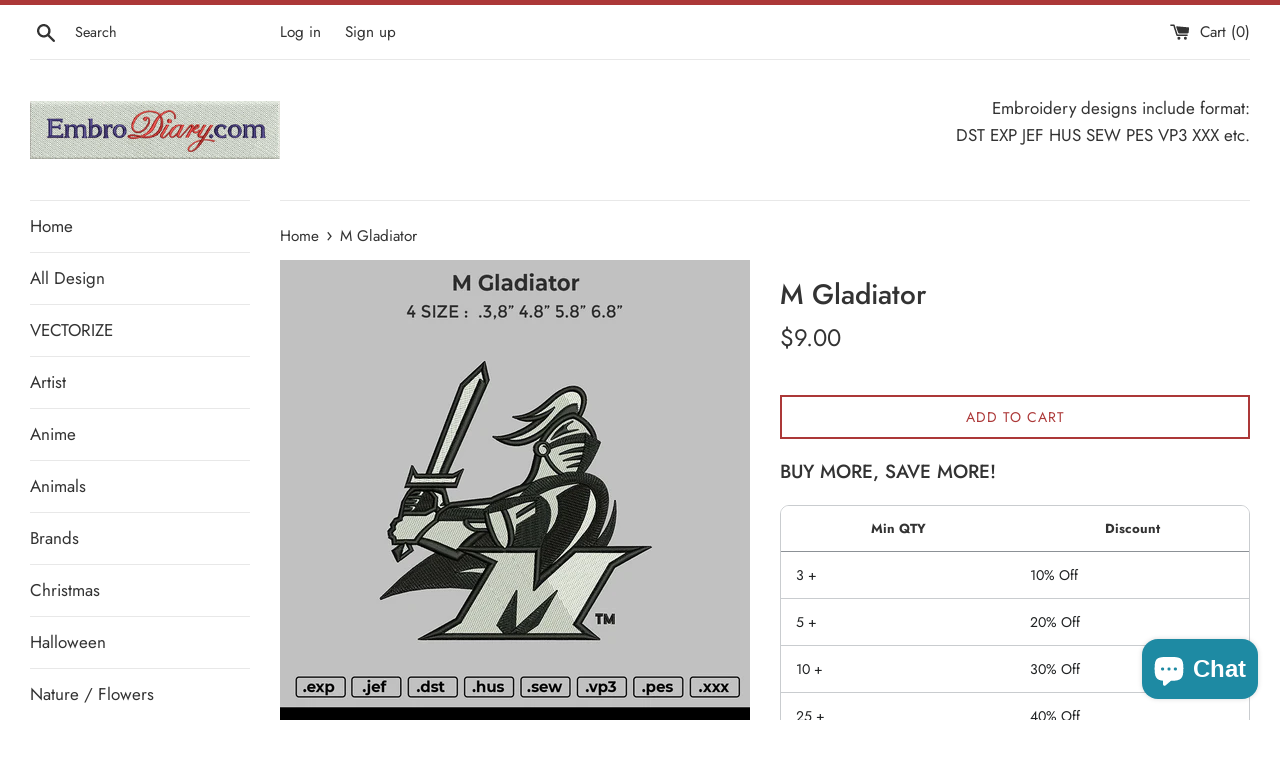

--- FILE ---
content_type: text/html; charset=utf-8
request_url: https://www.embrodiary.com/products/m-gladiator
body_size: 21290
content:
<!doctype html>
<html class="supports-no-js" lang="en">
<head>
  <meta charset="utf-8">
  <meta http-equiv="X-UA-Compatible" content="IE=edge,chrome=1">
  <meta name="viewport" content="width=device-width,initial-scale=1">
  <meta name="theme-color" content="">
  <link rel="canonical" href="https://www.embrodiary.com/products/m-gladiator">

  
    <link rel="shortcut icon" href="//www.embrodiary.com/cdn/shop/files/pavicon_ED_32x32.png?v=1629186982" type="image/png" />
  

  <title>
  M Gladiator &ndash; embroiderystores
  </title>

  
    <meta name="description" content="M Gladiator Embroidery File 4size IMPORTANT: AFTER DOWNLOAD EXTRACT THE FILE WITH WINZIP OR WINRAR ★ Size : 3.8&quot;  4.8&quot;  5.8&quot;  6.8&quot;  ★ Formats that will be included in a ZIP File upon purchase Deco, Brother, Baby Lock: PES Husqvarna, Viking: HUS, SEW Janome, Elna, Kenmore: JEF Melco: EXP Compucon, Singer: XXX Tajima: DS">
  

  <!-- /snippets/social-meta-tags.liquid -->




<meta property="og:site_name" content="embroiderystores">
<meta property="og:url" content="https://www.embrodiary.com/products/m-gladiator">
<meta property="og:title" content="M Gladiator">
<meta property="og:type" content="product">
<meta property="og:description" content="M Gladiator Embroidery File 4size IMPORTANT: AFTER DOWNLOAD EXTRACT THE FILE WITH WINZIP OR WINRAR ★ Size : 3.8&quot;  4.8&quot;  5.8&quot;  6.8&quot;  ★ Formats that will be included in a ZIP File upon purchase Deco, Brother, Baby Lock: PES Husqvarna, Viking: HUS, SEW Janome, Elna, Kenmore: JEF Melco: EXP Compucon, Singer: XXX Tajima: DS">

  <meta property="og:price:amount" content="9.00">
  <meta property="og:price:currency" content="USD">

<meta property="og:image" content="http://www.embrodiary.com/cdn/shop/products/MGLADIATORsp_1200x1200.jpg?v=1658902064"><meta property="og:image" content="http://www.embrodiary.com/cdn/shop/products/MGLADIATOR3in_1200x1200.jpg?v=1658902064"><meta property="og:image" content="http://www.embrodiary.com/cdn/shop/products/MGLADIATOR3.8_1200x1200.jpg?v=1658902064">
<meta property="og:image:secure_url" content="https://www.embrodiary.com/cdn/shop/products/MGLADIATORsp_1200x1200.jpg?v=1658902064"><meta property="og:image:secure_url" content="https://www.embrodiary.com/cdn/shop/products/MGLADIATOR3in_1200x1200.jpg?v=1658902064"><meta property="og:image:secure_url" content="https://www.embrodiary.com/cdn/shop/products/MGLADIATOR3.8_1200x1200.jpg?v=1658902064">


<meta name="twitter:card" content="summary_large_image">
<meta name="twitter:title" content="M Gladiator">
<meta name="twitter:description" content="M Gladiator Embroidery File 4size IMPORTANT: AFTER DOWNLOAD EXTRACT THE FILE WITH WINZIP OR WINRAR ★ Size : 3.8&quot;  4.8&quot;  5.8&quot;  6.8&quot;  ★ Formats that will be included in a ZIP File upon purchase Deco, Brother, Baby Lock: PES Husqvarna, Viking: HUS, SEW Janome, Elna, Kenmore: JEF Melco: EXP Compucon, Singer: XXX Tajima: DS">

  <style data-shopify>
  :root {
    --color-body-text: #333333;
    --color-body: #ffffff;
  }
</style>


  <script>
    document.documentElement.className = document.documentElement.className.replace('supports-no-js', 'supports-js');

    var theme = {
      strings: {
        addToCart: "Add to Cart",
        itemAddedToCart: "Item added to cart!",
        soldOut: "Sold Out",
        unavailable: "Unavailable",
        viewCart: "View cart",
        zoomClose: "Close (Esc)",
        zoomPrev: "Previous (Left arrow key)",
        zoomNext: "Next (Right arrow key)"
      },
      mapStrings: {
        addressError: "Error looking up that address",
        addressNoResults: "No results for that address",
        addressQueryLimit: "You have exceeded the Google API usage limit. Consider upgrading to a \u003ca href=\"https:\/\/developers.google.com\/maps\/premium\/usage-limits\"\u003ePremium Plan\u003c\/a\u003e.",
        authError: "There was a problem authenticating your Google Maps account."
      }
    };</script>

  <link href="//www.embrodiary.com/cdn/shop/t/2/assets/theme.scss.css?v=149865802393995138081759331851" rel="stylesheet" type="text/css" media="all" />

  <script>window.performance && window.performance.mark && window.performance.mark('shopify.content_for_header.start');</script><meta id="shopify-digital-wallet" name="shopify-digital-wallet" content="/58187350204/digital_wallets/dialog">
<link rel="alternate" type="application/json+oembed" href="https://www.embrodiary.com/products/m-gladiator.oembed">
<script async="async" src="/checkouts/internal/preloads.js?locale=en-US"></script>
<script id="shopify-features" type="application/json">{"accessToken":"070bf8ba37e858de0920f0c63bca41ba","betas":["rich-media-storefront-analytics"],"domain":"www.embrodiary.com","predictiveSearch":true,"shopId":58187350204,"locale":"en"}</script>
<script>var Shopify = Shopify || {};
Shopify.shop = "embroiderystores.myshopify.com";
Shopify.locale = "en";
Shopify.currency = {"active":"USD","rate":"1.0"};
Shopify.country = "US";
Shopify.theme = {"name":"Simple","id":124465905852,"schema_name":"Simple","schema_version":"12.5.1","theme_store_id":578,"role":"main"};
Shopify.theme.handle = "null";
Shopify.theme.style = {"id":null,"handle":null};
Shopify.cdnHost = "www.embrodiary.com/cdn";
Shopify.routes = Shopify.routes || {};
Shopify.routes.root = "/";</script>
<script type="module">!function(o){(o.Shopify=o.Shopify||{}).modules=!0}(window);</script>
<script>!function(o){function n(){var o=[];function n(){o.push(Array.prototype.slice.apply(arguments))}return n.q=o,n}var t=o.Shopify=o.Shopify||{};t.loadFeatures=n(),t.autoloadFeatures=n()}(window);</script>
<script id="shop-js-analytics" type="application/json">{"pageType":"product"}</script>
<script defer="defer" async type="module" src="//www.embrodiary.com/cdn/shopifycloud/shop-js/modules/v2/client.init-shop-cart-sync_COMZFrEa.en.esm.js"></script>
<script defer="defer" async type="module" src="//www.embrodiary.com/cdn/shopifycloud/shop-js/modules/v2/chunk.common_CdXrxk3f.esm.js"></script>
<script type="module">
  await import("//www.embrodiary.com/cdn/shopifycloud/shop-js/modules/v2/client.init-shop-cart-sync_COMZFrEa.en.esm.js");
await import("//www.embrodiary.com/cdn/shopifycloud/shop-js/modules/v2/chunk.common_CdXrxk3f.esm.js");

  window.Shopify.SignInWithShop?.initShopCartSync?.({"fedCMEnabled":true,"windoidEnabled":true});

</script>
<script>(function() {
  var isLoaded = false;
  function asyncLoad() {
    if (isLoaded) return;
    isLoaded = true;
    var urls = ["https:\/\/formbuilder.hulkapps.com\/skeletopapp.js?shop=embroiderystores.myshopify.com","https:\/\/aiodstag.cirkleinc.com\/?shop=embroiderystores.myshopify.com"];
    for (var i = 0; i < urls.length; i++) {
      var s = document.createElement('script');
      s.type = 'text/javascript';
      s.async = true;
      s.src = urls[i];
      var x = document.getElementsByTagName('script')[0];
      x.parentNode.insertBefore(s, x);
    }
  };
  if(window.attachEvent) {
    window.attachEvent('onload', asyncLoad);
  } else {
    window.addEventListener('load', asyncLoad, false);
  }
})();</script>
<script id="__st">var __st={"a":58187350204,"offset":25200,"reqid":"9e72c915-eaa8-4811-9e90-8bc571539764-1763229345","pageurl":"www.embrodiary.com\/products\/m-gladiator","u":"3788d1ab6a2d","p":"product","rtyp":"product","rid":7777022968065};</script>
<script>window.ShopifyPaypalV4VisibilityTracking = true;</script>
<script id="captcha-bootstrap">!function(){'use strict';const t='contact',e='account',n='new_comment',o=[[t,t],['blogs',n],['comments',n],[t,'customer']],c=[[e,'customer_login'],[e,'guest_login'],[e,'recover_customer_password'],[e,'create_customer']],r=t=>t.map((([t,e])=>`form[action*='/${t}']:not([data-nocaptcha='true']) input[name='form_type'][value='${e}']`)).join(','),a=t=>()=>t?[...document.querySelectorAll(t)].map((t=>t.form)):[];function s(){const t=[...o],e=r(t);return a(e)}const i='password',u='form_key',d=['recaptcha-v3-token','g-recaptcha-response','h-captcha-response',i],f=()=>{try{return window.sessionStorage}catch{return}},m='__shopify_v',_=t=>t.elements[u];function p(t,e,n=!1){try{const o=window.sessionStorage,c=JSON.parse(o.getItem(e)),{data:r}=function(t){const{data:e,action:n}=t;return t[m]||n?{data:e,action:n}:{data:t,action:n}}(c);for(const[e,n]of Object.entries(r))t.elements[e]&&(t.elements[e].value=n);n&&o.removeItem(e)}catch(o){console.error('form repopulation failed',{error:o})}}const l='form_type',E='cptcha';function T(t){t.dataset[E]=!0}const w=window,h=w.document,L='Shopify',v='ce_forms',y='captcha';let A=!1;((t,e)=>{const n=(g='f06e6c50-85a8-45c8-87d0-21a2b65856fe',I='https://cdn.shopify.com/shopifycloud/storefront-forms-hcaptcha/ce_storefront_forms_captcha_hcaptcha.v1.5.2.iife.js',D={infoText:'Protected by hCaptcha',privacyText:'Privacy',termsText:'Terms'},(t,e,n)=>{const o=w[L][v],c=o.bindForm;if(c)return c(t,g,e,D).then(n);var r;o.q.push([[t,g,e,D],n]),r=I,A||(h.body.append(Object.assign(h.createElement('script'),{id:'captcha-provider',async:!0,src:r})),A=!0)});var g,I,D;w[L]=w[L]||{},w[L][v]=w[L][v]||{},w[L][v].q=[],w[L][y]=w[L][y]||{},w[L][y].protect=function(t,e){n(t,void 0,e),T(t)},Object.freeze(w[L][y]),function(t,e,n,w,h,L){const[v,y,A,g]=function(t,e,n){const i=e?o:[],u=t?c:[],d=[...i,...u],f=r(d),m=r(i),_=r(d.filter((([t,e])=>n.includes(e))));return[a(f),a(m),a(_),s()]}(w,h,L),I=t=>{const e=t.target;return e instanceof HTMLFormElement?e:e&&e.form},D=t=>v().includes(t);t.addEventListener('submit',(t=>{const e=I(t);if(!e)return;const n=D(e)&&!e.dataset.hcaptchaBound&&!e.dataset.recaptchaBound,o=_(e),c=g().includes(e)&&(!o||!o.value);(n||c)&&t.preventDefault(),c&&!n&&(function(t){try{if(!f())return;!function(t){const e=f();if(!e)return;const n=_(t);if(!n)return;const o=n.value;o&&e.removeItem(o)}(t);const e=Array.from(Array(32),(()=>Math.random().toString(36)[2])).join('');!function(t,e){_(t)||t.append(Object.assign(document.createElement('input'),{type:'hidden',name:u})),t.elements[u].value=e}(t,e),function(t,e){const n=f();if(!n)return;const o=[...t.querySelectorAll(`input[type='${i}']`)].map((({name:t})=>t)),c=[...d,...o],r={};for(const[a,s]of new FormData(t).entries())c.includes(a)||(r[a]=s);n.setItem(e,JSON.stringify({[m]:1,action:t.action,data:r}))}(t,e)}catch(e){console.error('failed to persist form',e)}}(e),e.submit())}));const S=(t,e)=>{t&&!t.dataset[E]&&(n(t,e.some((e=>e===t))),T(t))};for(const o of['focusin','change'])t.addEventListener(o,(t=>{const e=I(t);D(e)&&S(e,y())}));const B=e.get('form_key'),M=e.get(l),P=B&&M;t.addEventListener('DOMContentLoaded',(()=>{const t=y();if(P)for(const e of t)e.elements[l].value===M&&p(e,B);[...new Set([...A(),...v().filter((t=>'true'===t.dataset.shopifyCaptcha))])].forEach((e=>S(e,t)))}))}(h,new URLSearchParams(w.location.search),n,t,e,['guest_login'])})(!0,!0)}();</script>
<script integrity="sha256-52AcMU7V7pcBOXWImdc/TAGTFKeNjmkeM1Pvks/DTgc=" data-source-attribution="shopify.loadfeatures" defer="defer" src="//www.embrodiary.com/cdn/shopifycloud/storefront/assets/storefront/load_feature-81c60534.js" crossorigin="anonymous"></script>
<script data-source-attribution="shopify.dynamic_checkout.dynamic.init">var Shopify=Shopify||{};Shopify.PaymentButton=Shopify.PaymentButton||{isStorefrontPortableWallets:!0,init:function(){window.Shopify.PaymentButton.init=function(){};var t=document.createElement("script");t.src="https://www.embrodiary.com/cdn/shopifycloud/portable-wallets/latest/portable-wallets.en.js",t.type="module",document.head.appendChild(t)}};
</script>
<script data-source-attribution="shopify.dynamic_checkout.buyer_consent">
  function portableWalletsHideBuyerConsent(e){var t=document.getElementById("shopify-buyer-consent"),n=document.getElementById("shopify-subscription-policy-button");t&&n&&(t.classList.add("hidden"),t.setAttribute("aria-hidden","true"),n.removeEventListener("click",e))}function portableWalletsShowBuyerConsent(e){var t=document.getElementById("shopify-buyer-consent"),n=document.getElementById("shopify-subscription-policy-button");t&&n&&(t.classList.remove("hidden"),t.removeAttribute("aria-hidden"),n.addEventListener("click",e))}window.Shopify?.PaymentButton&&(window.Shopify.PaymentButton.hideBuyerConsent=portableWalletsHideBuyerConsent,window.Shopify.PaymentButton.showBuyerConsent=portableWalletsShowBuyerConsent);
</script>
<script data-source-attribution="shopify.dynamic_checkout.cart.bootstrap">document.addEventListener("DOMContentLoaded",(function(){function t(){return document.querySelector("shopify-accelerated-checkout-cart, shopify-accelerated-checkout")}if(t())Shopify.PaymentButton.init();else{new MutationObserver((function(e,n){t()&&(Shopify.PaymentButton.init(),n.disconnect())})).observe(document.body,{childList:!0,subtree:!0})}}));
</script>

<script>window.performance && window.performance.mark && window.performance.mark('shopify.content_for_header.end');</script>

  <script src="//www.embrodiary.com/cdn/shop/t/2/assets/jquery-1.11.0.min.js?v=32460426840832490021625642293" type="text/javascript"></script>
  <script src="//www.embrodiary.com/cdn/shop/t/2/assets/modernizr.min.js?v=44044439420609591321625642294" type="text/javascript"></script>

  <script src="//www.embrodiary.com/cdn/shop/t/2/assets/lazysizes.min.js?v=155223123402716617051625642293" async="async"></script>

  
    <script>
      if(typeof window.csapps === 'undefined'){
        
        
        window.csapps = {
          shop_slug: "embroiderystores",
          store_id: "embroiderystores.myshopify.com",
          store_domain: "www.embrodiary.com",
          money_format: "${{amount}}",
          cart: null,
          product: null,
          product_collections: null,
          product_variants: null,
          is_volume_discount: null,
          is_bundle_discount: null,
          bundle_class: '.aiod-bundle-discount-wrap',
          product_id: null,
          page_type: null,
          vd_url: 'https://aiod.cirkleinc.com',
          proxy_version: 'aiodPro',
          customer: null,
          currency_symbol: "$",
          currency_code: 'USD',
          aiod_root_url: '',
          call_by_dev: '',
          aiod_lang_code: 'en',
        }
        window.csapps.page_type = "index";
        
        
        window.csapps.cart = {"note":null,"attributes":{},"original_total_price":0,"total_price":0,"total_discount":0,"total_weight":0.0,"item_count":0,"items":[],"requires_shipping":false,"currency":"USD","items_subtotal_price":0,"cart_level_discount_applications":[],"checkout_charge_amount":0}
          if (typeof window.csapps.cart.items == "object") {
            for (var i = 0; i < window.csapps.cart.items.length; i++) {
              ["sku", "grams", "vendor", "url", "image", "handle", "requires_shipping", "product_type", "product_description"].map(function (a) {
                delete window.csapps.cart.items[i][a]
              })
            }
          }
        window.csapps.cart_collections = {}
        

        window.csapps.page_type = "product"
        window.csapps.product_id = "7777022968065";
        window.csapps.product = {"id":7777022968065,"title":"M Gladiator","handle":"m-gladiator","description":"\u003cdiv data-mce-fragment=\"1\" class=\"product-single__description rte\" itemprop=\"description\"\u003e\n\u003cp data-mce-fragment=\"1\"\u003eM Gladiator Embroidery File 4size\u003c\/p\u003e\n\u003cp data-mce-fragment=\"1\"\u003e\u003cstrong data-mce-fragment=\"1\"\u003eIMPORTANT: AFTER DOWNLOAD EXTRACT THE FILE WITH WINZIP OR WINRAR\u003c\/strong\u003e\u003c\/p\u003e\n\u003cp data-mce-fragment=\"1\"\u003e★\u003cspan data-mce-fragment=\"1\"\u003e \u003c\/span\u003e\u003cstrong data-mce-fragment=\"1\"\u003eSize\u003c\/strong\u003e\u003cspan data-mce-fragment=\"1\"\u003e \u003c\/span\u003e: 3.8\"  4.8\"  5.8\"  6.8\" \u003c\/p\u003e\n\u003cp data-mce-fragment=\"1\"\u003e★\u003cspan data-mce-fragment=\"1\"\u003e \u003c\/span\u003e\u003cstrong data-mce-fragment=\"1\"\u003eFormats that will be included in a ZIP File upon purchase\u003c\/strong\u003e\u003c\/p\u003e\n\u003cul data-mce-fragment=\"1\"\u003e\n\u003cli data-mce-fragment=\"1\"\u003eDeco, Brother, Baby Lock: \u003cstrong data-mce-fragment=\"1\"\u003ePES\u003c\/strong\u003e\n\u003c\/li\u003e\n\u003cli data-mce-fragment=\"1\"\u003eHusqvarna, Viking: \u003cstrong data-mce-fragment=\"1\"\u003eHUS, SEW\u003c\/strong\u003e\n\u003c\/li\u003e\n\u003cli data-mce-fragment=\"1\"\u003eJanome, Elna, Kenmore: \u003cstrong data-mce-fragment=\"1\"\u003eJEF\u003c\/strong\u003e\n\u003c\/li\u003e\n\u003cli data-mce-fragment=\"1\"\u003eMelco: \u003cstrong data-mce-fragment=\"1\"\u003eEXP\u003c\/strong\u003e\n\u003c\/li\u003e\n\u003cli data-mce-fragment=\"1\"\u003eCompucon, Singer: \u003cstrong data-mce-fragment=\"1\"\u003eXXX\u003c\/strong\u003e\n\u003c\/li\u003e\n\u003cli data-mce-fragment=\"1\"\u003eTajima: \u003cstrong data-mce-fragment=\"1\"\u003eDST\u003c\/strong\u003e\n\u003c\/li\u003e\n\u003cli data-mce-fragment=\"1\"\u003ePfaff: \u003cstrong data-mce-fragment=\"1\"\u003eVIP, VP3\u003c\/strong\u003e\n\u003c\/li\u003e\n\u003cli data-mce-fragment=\"1\"\u003eWorksheet \u003cstrong data-mce-fragment=\"1\"\u003e(JPG)\u003c\/strong\u003e\n\u003c\/li\u003e\n\u003c\/ul\u003e\n\u003cp data-mce-fragment=\"1\"\u003eIf you require another format not listed here, please contact us. Please note that this is an embroidery machine file. You must have an embroidery machine and a way to transfer designs to your machine to use this. Please do not resize or modify the design, it almost always causes stitching problems. Downloaded products cannot be returned. Due to the digital nature of these products, an exchange and refund policy does not apply to these files. If you need help let me know.\u003c\/p\u003e\n\u003cp data-mce-fragment=\"1\"\u003e\u003cstrong data-mce-fragment=\"1\"\u003eINSTANT DOWNLOAD\u003c\/strong\u003e\u003c\/p\u003e\n\u003cp data-mce-fragment=\"1\"\u003eThis is a digital product, no physical items will be shipped.\u003c\/p\u003e\n\u003cp data-mce-fragment=\"1\"\u003eAfter the payment has been processed, you will receive a link. If you delete an email, don't worry, access your files via the purchase page. I do not accept returns, exchanges or cancellations. But please contact me if you have a problem with your order.\u003c\/p\u003e\n\u003cp data-mce-fragment=\"1\"\u003e\u003cstrong data-mce-fragment=\"1\"\u003eDownloading this embroidery design digital file you agree to the following: \u003c\/strong\u003e\u003cbr data-mce-fragment=\"1\"\u003eThe designs on this website are only our portfolio. Such logo designs and artwork that you will download are the intellectual property of the copyright and \/ or trademark holders and are offered to you as a convenience for lawful use with the proper permission of the copyright and \/ or trademark holders only. You hereby agree that you agree to the Terms of Use and that the artwork you download will be used for non-commercial use without violating the rights of copyright and \/ or trademark holders and in accordance with the 1998 DMCA laws. Before you use or reproduce the work this art in any way, you agree to get the express permission of the copyright and \/ or trademark holders. Failure to obtain such a license constitutes a violation of international copyright and trademark law which is subject to certain financial and criminal sanctions. You may not resell digital products.\u003c\/p\u003e\n\u003c\/div\u003e","published_at":"2022-07-27T13:07:43+07:00","created_at":"2022-07-27T13:07:42+07:00","vendor":"embrodiary","type":"DST EXP JEF HUS SEW PES VP3 XXX","tags":["artist","Gladiator","M Gladiator"],"price":900,"price_min":900,"price_max":900,"available":true,"price_varies":false,"compare_at_price":null,"compare_at_price_min":0,"compare_at_price_max":0,"compare_at_price_varies":false,"variants":[{"id":43127822549249,"title":"Default Title","option1":"Default Title","option2":null,"option3":null,"sku":"","requires_shipping":false,"taxable":false,"featured_image":null,"available":true,"name":"M Gladiator","public_title":null,"options":["Default Title"],"price":900,"weight":0,"compare_at_price":null,"inventory_management":"shopify","barcode":"","requires_selling_plan":false,"selling_plan_allocations":[]}],"images":["\/\/www.embrodiary.com\/cdn\/shop\/products\/MGLADIATORsp.jpg?v=1658902064","\/\/www.embrodiary.com\/cdn\/shop\/products\/MGLADIATOR3in.jpg?v=1658902064","\/\/www.embrodiary.com\/cdn\/shop\/products\/MGLADIATOR3.8.jpg?v=1658902064","\/\/www.embrodiary.com\/cdn\/shop\/products\/MGLADIATOR4.8.jpg?v=1658902064","\/\/www.embrodiary.com\/cdn\/shop\/products\/MGLADIATOR5.8.jpg?v=1658902064","\/\/www.embrodiary.com\/cdn\/shop\/products\/MGLADIATOR6.8.jpg?v=1658902064"],"featured_image":"\/\/www.embrodiary.com\/cdn\/shop\/products\/MGLADIATORsp.jpg?v=1658902064","options":["Title"],"media":[{"alt":null,"id":31022440874241,"position":1,"preview_image":{"aspect_ratio":1.0,"height":1216,"width":1216,"src":"\/\/www.embrodiary.com\/cdn\/shop\/products\/MGLADIATORsp.jpg?v=1658902064"},"aspect_ratio":1.0,"height":1216,"media_type":"image","src":"\/\/www.embrodiary.com\/cdn\/shop\/products\/MGLADIATORsp.jpg?v=1658902064","width":1216},{"alt":null,"id":31022440907009,"position":2,"preview_image":{"aspect_ratio":1.415,"height":2480,"width":3509,"src":"\/\/www.embrodiary.com\/cdn\/shop\/products\/MGLADIATOR3in.jpg?v=1658902064"},"aspect_ratio":1.415,"height":2480,"media_type":"image","src":"\/\/www.embrodiary.com\/cdn\/shop\/products\/MGLADIATOR3in.jpg?v=1658902064","width":3509},{"alt":null,"id":31022440939777,"position":3,"preview_image":{"aspect_ratio":1.415,"height":2480,"width":3509,"src":"\/\/www.embrodiary.com\/cdn\/shop\/products\/MGLADIATOR3.8.jpg?v=1658902064"},"aspect_ratio":1.415,"height":2480,"media_type":"image","src":"\/\/www.embrodiary.com\/cdn\/shop\/products\/MGLADIATOR3.8.jpg?v=1658902064","width":3509},{"alt":null,"id":31022440972545,"position":4,"preview_image":{"aspect_ratio":1.415,"height":2480,"width":3509,"src":"\/\/www.embrodiary.com\/cdn\/shop\/products\/MGLADIATOR4.8.jpg?v=1658902064"},"aspect_ratio":1.415,"height":2480,"media_type":"image","src":"\/\/www.embrodiary.com\/cdn\/shop\/products\/MGLADIATOR4.8.jpg?v=1658902064","width":3509},{"alt":null,"id":31022441005313,"position":5,"preview_image":{"aspect_ratio":1.415,"height":2480,"width":3509,"src":"\/\/www.embrodiary.com\/cdn\/shop\/products\/MGLADIATOR5.8.jpg?v=1658902064"},"aspect_ratio":1.415,"height":2480,"media_type":"image","src":"\/\/www.embrodiary.com\/cdn\/shop\/products\/MGLADIATOR5.8.jpg?v=1658902064","width":3509},{"alt":null,"id":31022441038081,"position":6,"preview_image":{"aspect_ratio":1.415,"height":2480,"width":3509,"src":"\/\/www.embrodiary.com\/cdn\/shop\/products\/MGLADIATOR6.8.jpg?v=1658902064"},"aspect_ratio":1.415,"height":2480,"media_type":"image","src":"\/\/www.embrodiary.com\/cdn\/shop\/products\/MGLADIATOR6.8.jpg?v=1658902064","width":3509}],"requires_selling_plan":false,"selling_plan_groups":[],"content":"\u003cdiv data-mce-fragment=\"1\" class=\"product-single__description rte\" itemprop=\"description\"\u003e\n\u003cp data-mce-fragment=\"1\"\u003eM Gladiator Embroidery File 4size\u003c\/p\u003e\n\u003cp data-mce-fragment=\"1\"\u003e\u003cstrong data-mce-fragment=\"1\"\u003eIMPORTANT: AFTER DOWNLOAD EXTRACT THE FILE WITH WINZIP OR WINRAR\u003c\/strong\u003e\u003c\/p\u003e\n\u003cp data-mce-fragment=\"1\"\u003e★\u003cspan data-mce-fragment=\"1\"\u003e \u003c\/span\u003e\u003cstrong data-mce-fragment=\"1\"\u003eSize\u003c\/strong\u003e\u003cspan data-mce-fragment=\"1\"\u003e \u003c\/span\u003e: 3.8\"  4.8\"  5.8\"  6.8\" \u003c\/p\u003e\n\u003cp data-mce-fragment=\"1\"\u003e★\u003cspan data-mce-fragment=\"1\"\u003e \u003c\/span\u003e\u003cstrong data-mce-fragment=\"1\"\u003eFormats that will be included in a ZIP File upon purchase\u003c\/strong\u003e\u003c\/p\u003e\n\u003cul data-mce-fragment=\"1\"\u003e\n\u003cli data-mce-fragment=\"1\"\u003eDeco, Brother, Baby Lock: \u003cstrong data-mce-fragment=\"1\"\u003ePES\u003c\/strong\u003e\n\u003c\/li\u003e\n\u003cli data-mce-fragment=\"1\"\u003eHusqvarna, Viking: \u003cstrong data-mce-fragment=\"1\"\u003eHUS, SEW\u003c\/strong\u003e\n\u003c\/li\u003e\n\u003cli data-mce-fragment=\"1\"\u003eJanome, Elna, Kenmore: \u003cstrong data-mce-fragment=\"1\"\u003eJEF\u003c\/strong\u003e\n\u003c\/li\u003e\n\u003cli data-mce-fragment=\"1\"\u003eMelco: \u003cstrong data-mce-fragment=\"1\"\u003eEXP\u003c\/strong\u003e\n\u003c\/li\u003e\n\u003cli data-mce-fragment=\"1\"\u003eCompucon, Singer: \u003cstrong data-mce-fragment=\"1\"\u003eXXX\u003c\/strong\u003e\n\u003c\/li\u003e\n\u003cli data-mce-fragment=\"1\"\u003eTajima: \u003cstrong data-mce-fragment=\"1\"\u003eDST\u003c\/strong\u003e\n\u003c\/li\u003e\n\u003cli data-mce-fragment=\"1\"\u003ePfaff: \u003cstrong data-mce-fragment=\"1\"\u003eVIP, VP3\u003c\/strong\u003e\n\u003c\/li\u003e\n\u003cli data-mce-fragment=\"1\"\u003eWorksheet \u003cstrong data-mce-fragment=\"1\"\u003e(JPG)\u003c\/strong\u003e\n\u003c\/li\u003e\n\u003c\/ul\u003e\n\u003cp data-mce-fragment=\"1\"\u003eIf you require another format not listed here, please contact us. Please note that this is an embroidery machine file. You must have an embroidery machine and a way to transfer designs to your machine to use this. Please do not resize or modify the design, it almost always causes stitching problems. Downloaded products cannot be returned. Due to the digital nature of these products, an exchange and refund policy does not apply to these files. If you need help let me know.\u003c\/p\u003e\n\u003cp data-mce-fragment=\"1\"\u003e\u003cstrong data-mce-fragment=\"1\"\u003eINSTANT DOWNLOAD\u003c\/strong\u003e\u003c\/p\u003e\n\u003cp data-mce-fragment=\"1\"\u003eThis is a digital product, no physical items will be shipped.\u003c\/p\u003e\n\u003cp data-mce-fragment=\"1\"\u003eAfter the payment has been processed, you will receive a link. If you delete an email, don't worry, access your files via the purchase page. I do not accept returns, exchanges or cancellations. But please contact me if you have a problem with your order.\u003c\/p\u003e\n\u003cp data-mce-fragment=\"1\"\u003e\u003cstrong data-mce-fragment=\"1\"\u003eDownloading this embroidery design digital file you agree to the following: \u003c\/strong\u003e\u003cbr data-mce-fragment=\"1\"\u003eThe designs on this website are only our portfolio. Such logo designs and artwork that you will download are the intellectual property of the copyright and \/ or trademark holders and are offered to you as a convenience for lawful use with the proper permission of the copyright and \/ or trademark holders only. You hereby agree that you agree to the Terms of Use and that the artwork you download will be used for non-commercial use without violating the rights of copyright and \/ or trademark holders and in accordance with the 1998 DMCA laws. Before you use or reproduce the work this art in any way, you agree to get the express permission of the copyright and \/ or trademark holders. Failure to obtain such a license constitutes a violation of international copyright and trademark law which is subject to certain financial and criminal sanctions. You may not resell digital products.\u003c\/p\u003e\n\u003c\/div\u003e"}

        window.csapps.product_collection = []
        
        window.csapps.product_collection.push(271912075452)
        

        window.csapps.product_variant = []
        
        window.csapps.product_variant.push(43127822549249)
        

        window.csapps.product_collections = window.csapps.product_collection.toString();
        window.csapps.product_variants = window.csapps.product_variant.toString();
        

        
        
        window.csapps.collection_id = "00000000";
        
        window.csapps.settings = {"installation":{"type":"9","type_text":"Installation","setting":{"installation_setting":"manual","mapping_class_setting":{"cart_subtotal":null,"cart_form_outlet":null,"cart_line_item_outer":null,"cart_product_item_price":null,"cart_product_line_item_total":null,"cart_display_the_summery_on_line_item":null,"display_volume_message_on_cart_line_item":null}}},"discount":{"type":"4","type_text":"Discount","setting":{"apply_multiple_discount":"no","multi_currency":"percentage_based","apply_discount":"draft_order","apply_discount_on":"cart_level","discount_code_prefix":"CSAIOD","offer_title":"DISCOUNT_OFFERS","bogo_buys":"yes","bogo_buys_count_in_other":"yes","free_shipping_text":"Free_Shipping","discount_code_box":"disable","show_bogo_popup_first_time_only":"yes","show_free_gift_popup_first_time_only":"yes","discount_code_auto_apply_on_refresh":"yes","bogo_auto_add_to_cart":"no","free_gift_auto_add_to_cart":"no","apply_multiple_code":"no","enable_shopify_discount_code":"no","add_order_tag":"yes","discount_code_life":"1","sales_channel":"both","customer_group_condition":"OR","customer_tag_condition":"OR","draft_invoice_from_email":"","draft_invoice_subject":"","disable_wholesale_price":"yes","count_gift_cart_product":"yes","invoice_url_recheck":"no","free_gift_threshold_check":"before_other_discount_apply","count_total_for_shipzip":"no","allow_shopify_discount_code_at_checkout":"no","support_market_pro":"disable","allow_shopify_automatic_discount":"no","post_purchase_limit_check":"no","pos_delay_time":"0.5","pos_logs":"no","draft_order_call_on_cart_load":"no"}},"custom-css-js":{"type":"10","type_text":"Custom CSS\/JS","setting":{"custom_js":"","custom_css":""}},"general":{"type":"0","type_text":"General","setting":{"messages":{"no_thanks":"No Thanks","save_price":"You Save:","subtotal":"Subtotal"},"upsell":{"sticky_opener":"enable","upsell_icon_position":"bottom_right","upsell_free_gift_options":"show_add_to_cart","upsell_icon_text_color":"#FFFFFF","upsell_icon_background_color":"#008060","upsell_icon_text_background_color":"#008060","upsell_free_shipping_bar_color":"#008060"},"cart_drawer":{"sticky_opener":"disable","background_color":"#FFFFFF","icon_position":"bottom_left","icon_text_color":"#FFFFFF","icon_background_color":"#008060","upsell_button_on_cart_page":"enable","upsell_button_text":"Special Offer"},"title":{"font_style":"inherit","font_size":"24","font_color":"#008060"},"product_name":{"font_style":"inherit","font_size":"16","font_color":"#000000"},"price":{"font_style":"inherit","font_size":"16","font_color":"#000000"},"total_amount":{"font_style":"inherit","font_size":"16","font_color":"#000000"},"plus_sign":{"font_style":"inherit","font_size":"16","font_color":"#EFEFEF","background_color":"#008060"},"button_text":{"font_style":"inherit","font_size":"16","font_color":"#FFFFFF"},"button_box":{"background_color":"#000000","border_width":"1","border_type":"Solid","border_color":"#008060"},"product_box":{"background_color":"#FFFFFF","border_width":"1","border_type":"Solid","border_color":"#EDEEEF"},"top_bar":{"background_color":"#EFEFEF","close_icon_color":"#000000","font_style":"normal","font_size":"14","font_color":"#000000"},"popup_close_icon":{"background_color":"#008060","close_icon_color":"#EFEFEF"},"cart_page":{"line_item_text_color":"#FF0000","cart_total_discount_text_color":"#000000"}}},"language":{"type":"1","type_text":"Language","setting":{"bundle_settings":{"total_price":"Total Price","quantity":"QTY","not_available":"{{title}} is not available","save":"Save","load_more":"Load More"},"free_gift_settings":{"initial_message":"Spend {{amount}} more to claim your free gifts","cart_show_gift_button":"Show Free Gift","add_to_cart_button_text":"Add to cart","sold_out_button_text":"Sold out"},"volume_settings":{"buy_more_save_more":"Buy More, Save More!","discount":"Discount","minimum_quantity":"Min QTY","maximum_quantity":"Max QTY","minimum_quantity_before":"Buy","maximum_quantity_after":"+","offer_text":"Off","get_a_text":"Get each product for","required_quantity_msg":"Add {{quantity}} more for {{discount}}.","required_purchased_amount_msg":"Spend {{amount}} to get offer."},"wholesale_settings":{"minimum_quantity_message":"Offer {{offer}} is available. Purchase minimum of {{amount}} to get {{discount}} off."},"bogo_settings":{"initial_message":"Buy products and get discount on products","progress_message":"You are eligible to get bogo product.","store_collection_message":"This offer is valid for collection","cart_show_bogo_button":"Show Bogo","add_to_cart_button_text":"Add to cart","sold_out_button_text":"Sold out"},"general_settings":{"initial_message":"Spend {{amount}} more and get {{discount}} off!"},"post_purchase":{"save_text":"Save","off_text":"Off","pay_now_btn":"Pay Now","decline_btn":"Decline","quantity":"Quantity","total":"Total","subtotal":"Subtotal","discount":"Discount","shipping":"Shipping","taxes":"Taxes","free":"Free","min_qty_msg":"Quantity should not lower than {{min}}!","max_qty_msg":"Quantity should not greater than {{max}}!"},"discount_code":{"placeholder_msg":"Enter discount code","success_msg":"{{code_list}} Discount code applied successfully","error_msg":"Invalid discount code","required_login_msg":"{{code_list}} Discount code need to login for apply discount or free shipping.","apply_button_text":"Apply","free_shipping":"Free Shipping"}}},"table-design":{"type":"2","type_text":"Table Design","setting":{"table_min_width":"100%","table_max_width":"100%","table_background_color":"#FFFFFF","table_border_width":"1","table_border_type":"solid","table_border_color":"#C9CCCF","table_header_background_color":"#FFFFFF","table_header_border_color":"#8C9196","table_header_font_style":"revert","table_hover_background_color":"#DADADA","table_font_size":"14","table_font_color":"#202223"}},"upsell-popup":{"type":"6","type_text":"Upsell Language","setting":{"common_settings":{"most_popular":"MOST POPULAR","days":"Day","hours":"Hrs","minutes":"Min","seconds":"Sec","thank_you_message":"You archived all offers.","upsell_launch_text":"Special Offers"},"free_gift_settings":{"max_qty_message":"You can select maximum {{quantity}} gift from this offer.","select_message":"Select minimum 1 gift from below.","selection_error_message":"Please select free gift.","buy_label":"Buy","get_label":"Get","offer_type_collections_msg":"Buy products from this collections: {{collections}}","offer_type_products_msg":"Buy any product of the store."},"discount_code_settings":{"apply_btn_text":"Apply","applied_btn_text":"Applied","code_error_text":"Cart is empty..! Kindly add item in cart and apply code."},"bogo_settings":{"buy_label":"Buy","get_label":"Get","buy_quantity_message":"Buy any {{quantity}} product from this offer.","get_quantity_message":"Get any {{quantity}} product from this offer."}}},"draft-invoice":{"type":"7","type_text":"Draft Invoice","setting":[]},"cart-drawer":{"type":"8","type_text":"Cart Drawer","setting":{"cart_drawer":{"open_drawer_on_click_of_add_to_cart_button":"yes","title":"My Cart","drawer_opener_class_id_attribute":".drawer-open","cat_count_class_id_attribute":".cart-count-bubble","empty_cart_message":"Your shopping cart is empty!","drawer_on_off":"disable"}}},"pos-restrictions":{"type":"11","type_text":"POS Restrictions","setting":{"offer_restrictions":"allow","discount_code_restrictions":"allow","settings_restrictions":"allow","entire_app_restrictions":"restrict"}}};
        
        
        window.csapps.offers_meta = {"offers":{"offers_type":["1"],"offers_type_text":{"bundle":"0","volume":"1","wholesale":"2","bogo":"3","general":"4","gift":"5","post-purchase":"6"}},"aiod_upsell":0,"need_to_update":0,"app_status":"1"};
        

        window.csapps.ignore_csapp_cart_reload = (typeof ignore_csapp_cart_reload === 'undefined') ? false : true;
        window.csapps.money_format = (typeof aiod_theme_currency === 'undefined') ? window.csapps.money_format : aiod_theme_currency;
        window.csapps.upsell_pupop_css = "//www.embrodiary.com/cdn/shop/t/2/assets/upsell_pupop.css?v=131299487868142858851661236603";
        window.csapps.upsell_pupop_js = "//www.embrodiary.com/cdn/shop/t/2/assets/cscode_discount_upsell.js?v=102816512100999621171666158308";
      }
    </script>
	
	<link href="//www.embrodiary.com/cdn/shop/t/2/assets/cscode_discount_css.css?v=123466782390499391161661927952" rel="stylesheet" type="text/css" media="all">
    <script src="//www.embrodiary.com/cdn/shop/t/2/assets/cscode_discount_js.js?v=79938369792452419461669785483" defer="defer"></script>
    
    
<script src="https://cdn.shopify.com/extensions/7bc9bb47-adfa-4267-963e-cadee5096caf/inbox-1252/assets/inbox-chat-loader.js" type="text/javascript" defer="defer"></script>
<link href="https://monorail-edge.shopifysvc.com" rel="dns-prefetch">
<script>(function(){if ("sendBeacon" in navigator && "performance" in window) {try {var session_token_from_headers = performance.getEntriesByType('navigation')[0].serverTiming.find(x => x.name == '_s').description;} catch {var session_token_from_headers = undefined;}var session_cookie_matches = document.cookie.match(/_shopify_s=([^;]*)/);var session_token_from_cookie = session_cookie_matches && session_cookie_matches.length === 2 ? session_cookie_matches[1] : "";var session_token = session_token_from_headers || session_token_from_cookie || "";function handle_abandonment_event(e) {var entries = performance.getEntries().filter(function(entry) {return /monorail-edge.shopifysvc.com/.test(entry.name);});if (!window.abandonment_tracked && entries.length === 0) {window.abandonment_tracked = true;var currentMs = Date.now();var navigation_start = performance.timing.navigationStart;var payload = {shop_id: 58187350204,url: window.location.href,navigation_start,duration: currentMs - navigation_start,session_token,page_type: "product"};window.navigator.sendBeacon("https://monorail-edge.shopifysvc.com/v1/produce", JSON.stringify({schema_id: "online_store_buyer_site_abandonment/1.1",payload: payload,metadata: {event_created_at_ms: currentMs,event_sent_at_ms: currentMs}}));}}window.addEventListener('pagehide', handle_abandonment_event);}}());</script>
<script id="web-pixels-manager-setup">(function e(e,d,r,n,o){if(void 0===o&&(o={}),!Boolean(null===(a=null===(i=window.Shopify)||void 0===i?void 0:i.analytics)||void 0===a?void 0:a.replayQueue)){var i,a;window.Shopify=window.Shopify||{};var t=window.Shopify;t.analytics=t.analytics||{};var s=t.analytics;s.replayQueue=[],s.publish=function(e,d,r){return s.replayQueue.push([e,d,r]),!0};try{self.performance.mark("wpm:start")}catch(e){}var l=function(){var e={modern:/Edge?\/(1{2}[4-9]|1[2-9]\d|[2-9]\d{2}|\d{4,})\.\d+(\.\d+|)|Firefox\/(1{2}[4-9]|1[2-9]\d|[2-9]\d{2}|\d{4,})\.\d+(\.\d+|)|Chrom(ium|e)\/(9{2}|\d{3,})\.\d+(\.\d+|)|(Maci|X1{2}).+ Version\/(15\.\d+|(1[6-9]|[2-9]\d|\d{3,})\.\d+)([,.]\d+|)( \(\w+\)|)( Mobile\/\w+|) Safari\/|Chrome.+OPR\/(9{2}|\d{3,})\.\d+\.\d+|(CPU[ +]OS|iPhone[ +]OS|CPU[ +]iPhone|CPU IPhone OS|CPU iPad OS)[ +]+(15[._]\d+|(1[6-9]|[2-9]\d|\d{3,})[._]\d+)([._]\d+|)|Android:?[ /-](13[3-9]|1[4-9]\d|[2-9]\d{2}|\d{4,})(\.\d+|)(\.\d+|)|Android.+Firefox\/(13[5-9]|1[4-9]\d|[2-9]\d{2}|\d{4,})\.\d+(\.\d+|)|Android.+Chrom(ium|e)\/(13[3-9]|1[4-9]\d|[2-9]\d{2}|\d{4,})\.\d+(\.\d+|)|SamsungBrowser\/([2-9]\d|\d{3,})\.\d+/,legacy:/Edge?\/(1[6-9]|[2-9]\d|\d{3,})\.\d+(\.\d+|)|Firefox\/(5[4-9]|[6-9]\d|\d{3,})\.\d+(\.\d+|)|Chrom(ium|e)\/(5[1-9]|[6-9]\d|\d{3,})\.\d+(\.\d+|)([\d.]+$|.*Safari\/(?![\d.]+ Edge\/[\d.]+$))|(Maci|X1{2}).+ Version\/(10\.\d+|(1[1-9]|[2-9]\d|\d{3,})\.\d+)([,.]\d+|)( \(\w+\)|)( Mobile\/\w+|) Safari\/|Chrome.+OPR\/(3[89]|[4-9]\d|\d{3,})\.\d+\.\d+|(CPU[ +]OS|iPhone[ +]OS|CPU[ +]iPhone|CPU IPhone OS|CPU iPad OS)[ +]+(10[._]\d+|(1[1-9]|[2-9]\d|\d{3,})[._]\d+)([._]\d+|)|Android:?[ /-](13[3-9]|1[4-9]\d|[2-9]\d{2}|\d{4,})(\.\d+|)(\.\d+|)|Mobile Safari.+OPR\/([89]\d|\d{3,})\.\d+\.\d+|Android.+Firefox\/(13[5-9]|1[4-9]\d|[2-9]\d{2}|\d{4,})\.\d+(\.\d+|)|Android.+Chrom(ium|e)\/(13[3-9]|1[4-9]\d|[2-9]\d{2}|\d{4,})\.\d+(\.\d+|)|Android.+(UC? ?Browser|UCWEB|U3)[ /]?(15\.([5-9]|\d{2,})|(1[6-9]|[2-9]\d|\d{3,})\.\d+)\.\d+|SamsungBrowser\/(5\.\d+|([6-9]|\d{2,})\.\d+)|Android.+MQ{2}Browser\/(14(\.(9|\d{2,})|)|(1[5-9]|[2-9]\d|\d{3,})(\.\d+|))(\.\d+|)|K[Aa][Ii]OS\/(3\.\d+|([4-9]|\d{2,})\.\d+)(\.\d+|)/},d=e.modern,r=e.legacy,n=navigator.userAgent;return n.match(d)?"modern":n.match(r)?"legacy":"unknown"}(),u="modern"===l?"modern":"legacy",c=(null!=n?n:{modern:"",legacy:""})[u],f=function(e){return[e.baseUrl,"/wpm","/b",e.hashVersion,"modern"===e.buildTarget?"m":"l",".js"].join("")}({baseUrl:d,hashVersion:r,buildTarget:u}),m=function(e){var d=e.version,r=e.bundleTarget,n=e.surface,o=e.pageUrl,i=e.monorailEndpoint;return{emit:function(e){var a=e.status,t=e.errorMsg,s=(new Date).getTime(),l=JSON.stringify({metadata:{event_sent_at_ms:s},events:[{schema_id:"web_pixels_manager_load/3.1",payload:{version:d,bundle_target:r,page_url:o,status:a,surface:n,error_msg:t},metadata:{event_created_at_ms:s}}]});if(!i)return console&&console.warn&&console.warn("[Web Pixels Manager] No Monorail endpoint provided, skipping logging."),!1;try{return self.navigator.sendBeacon.bind(self.navigator)(i,l)}catch(e){}var u=new XMLHttpRequest;try{return u.open("POST",i,!0),u.setRequestHeader("Content-Type","text/plain"),u.send(l),!0}catch(e){return console&&console.warn&&console.warn("[Web Pixels Manager] Got an unhandled error while logging to Monorail."),!1}}}}({version:r,bundleTarget:l,surface:e.surface,pageUrl:self.location.href,monorailEndpoint:e.monorailEndpoint});try{o.browserTarget=l,function(e){var d=e.src,r=e.async,n=void 0===r||r,o=e.onload,i=e.onerror,a=e.sri,t=e.scriptDataAttributes,s=void 0===t?{}:t,l=document.createElement("script"),u=document.querySelector("head"),c=document.querySelector("body");if(l.async=n,l.src=d,a&&(l.integrity=a,l.crossOrigin="anonymous"),s)for(var f in s)if(Object.prototype.hasOwnProperty.call(s,f))try{l.dataset[f]=s[f]}catch(e){}if(o&&l.addEventListener("load",o),i&&l.addEventListener("error",i),u)u.appendChild(l);else{if(!c)throw new Error("Did not find a head or body element to append the script");c.appendChild(l)}}({src:f,async:!0,onload:function(){if(!function(){var e,d;return Boolean(null===(d=null===(e=window.Shopify)||void 0===e?void 0:e.analytics)||void 0===d?void 0:d.initialized)}()){var d=window.webPixelsManager.init(e)||void 0;if(d){var r=window.Shopify.analytics;r.replayQueue.forEach((function(e){var r=e[0],n=e[1],o=e[2];d.publishCustomEvent(r,n,o)})),r.replayQueue=[],r.publish=d.publishCustomEvent,r.visitor=d.visitor,r.initialized=!0}}},onerror:function(){return m.emit({status:"failed",errorMsg:"".concat(f," has failed to load")})},sri:function(e){var d=/^sha384-[A-Za-z0-9+/=]+$/;return"string"==typeof e&&d.test(e)}(c)?c:"",scriptDataAttributes:o}),m.emit({status:"loading"})}catch(e){m.emit({status:"failed",errorMsg:(null==e?void 0:e.message)||"Unknown error"})}}})({shopId: 58187350204,storefrontBaseUrl: "https://www.embrodiary.com",extensionsBaseUrl: "https://extensions.shopifycdn.com/cdn/shopifycloud/web-pixels-manager",monorailEndpoint: "https://monorail-edge.shopifysvc.com/unstable/produce_batch",surface: "storefront-renderer",enabledBetaFlags: ["2dca8a86"],webPixelsConfigList: [{"id":"shopify-app-pixel","configuration":"{}","eventPayloadVersion":"v1","runtimeContext":"STRICT","scriptVersion":"0450","apiClientId":"shopify-pixel","type":"APP","privacyPurposes":["ANALYTICS","MARKETING"]},{"id":"shopify-custom-pixel","eventPayloadVersion":"v1","runtimeContext":"LAX","scriptVersion":"0450","apiClientId":"shopify-pixel","type":"CUSTOM","privacyPurposes":["ANALYTICS","MARKETING"]}],isMerchantRequest: false,initData: {"shop":{"name":"embroiderystores","paymentSettings":{"currencyCode":"USD"},"myshopifyDomain":"embroiderystores.myshopify.com","countryCode":"ID","storefrontUrl":"https:\/\/www.embrodiary.com"},"customer":null,"cart":null,"checkout":null,"productVariants":[{"price":{"amount":9.0,"currencyCode":"USD"},"product":{"title":"M Gladiator","vendor":"embrodiary","id":"7777022968065","untranslatedTitle":"M Gladiator","url":"\/products\/m-gladiator","type":"DST EXP JEF HUS SEW PES VP3 XXX"},"id":"43127822549249","image":{"src":"\/\/www.embrodiary.com\/cdn\/shop\/products\/MGLADIATORsp.jpg?v=1658902064"},"sku":"","title":"Default Title","untranslatedTitle":"Default Title"}],"purchasingCompany":null},},"https://www.embrodiary.com/cdn","ae1676cfwd2530674p4253c800m34e853cb",{"modern":"","legacy":""},{"shopId":"58187350204","storefrontBaseUrl":"https:\/\/www.embrodiary.com","extensionBaseUrl":"https:\/\/extensions.shopifycdn.com\/cdn\/shopifycloud\/web-pixels-manager","surface":"storefront-renderer","enabledBetaFlags":"[\"2dca8a86\"]","isMerchantRequest":"false","hashVersion":"ae1676cfwd2530674p4253c800m34e853cb","publish":"custom","events":"[[\"page_viewed\",{}],[\"product_viewed\",{\"productVariant\":{\"price\":{\"amount\":9.0,\"currencyCode\":\"USD\"},\"product\":{\"title\":\"M Gladiator\",\"vendor\":\"embrodiary\",\"id\":\"7777022968065\",\"untranslatedTitle\":\"M Gladiator\",\"url\":\"\/products\/m-gladiator\",\"type\":\"DST EXP JEF HUS SEW PES VP3 XXX\"},\"id\":\"43127822549249\",\"image\":{\"src\":\"\/\/www.embrodiary.com\/cdn\/shop\/products\/MGLADIATORsp.jpg?v=1658902064\"},\"sku\":\"\",\"title\":\"Default Title\",\"untranslatedTitle\":\"Default Title\"}}]]"});</script><script>
  window.ShopifyAnalytics = window.ShopifyAnalytics || {};
  window.ShopifyAnalytics.meta = window.ShopifyAnalytics.meta || {};
  window.ShopifyAnalytics.meta.currency = 'USD';
  var meta = {"product":{"id":7777022968065,"gid":"gid:\/\/shopify\/Product\/7777022968065","vendor":"embrodiary","type":"DST EXP JEF HUS SEW PES VP3 XXX","variants":[{"id":43127822549249,"price":900,"name":"M Gladiator","public_title":null,"sku":""}],"remote":false},"page":{"pageType":"product","resourceType":"product","resourceId":7777022968065}};
  for (var attr in meta) {
    window.ShopifyAnalytics.meta[attr] = meta[attr];
  }
</script>
<script class="analytics">
  (function () {
    var customDocumentWrite = function(content) {
      var jquery = null;

      if (window.jQuery) {
        jquery = window.jQuery;
      } else if (window.Checkout && window.Checkout.$) {
        jquery = window.Checkout.$;
      }

      if (jquery) {
        jquery('body').append(content);
      }
    };

    var hasLoggedConversion = function(token) {
      if (token) {
        return document.cookie.indexOf('loggedConversion=' + token) !== -1;
      }
      return false;
    }

    var setCookieIfConversion = function(token) {
      if (token) {
        var twoMonthsFromNow = new Date(Date.now());
        twoMonthsFromNow.setMonth(twoMonthsFromNow.getMonth() + 2);

        document.cookie = 'loggedConversion=' + token + '; expires=' + twoMonthsFromNow;
      }
    }

    var trekkie = window.ShopifyAnalytics.lib = window.trekkie = window.trekkie || [];
    if (trekkie.integrations) {
      return;
    }
    trekkie.methods = [
      'identify',
      'page',
      'ready',
      'track',
      'trackForm',
      'trackLink'
    ];
    trekkie.factory = function(method) {
      return function() {
        var args = Array.prototype.slice.call(arguments);
        args.unshift(method);
        trekkie.push(args);
        return trekkie;
      };
    };
    for (var i = 0; i < trekkie.methods.length; i++) {
      var key = trekkie.methods[i];
      trekkie[key] = trekkie.factory(key);
    }
    trekkie.load = function(config) {
      trekkie.config = config || {};
      trekkie.config.initialDocumentCookie = document.cookie;
      var first = document.getElementsByTagName('script')[0];
      var script = document.createElement('script');
      script.type = 'text/javascript';
      script.onerror = function(e) {
        var scriptFallback = document.createElement('script');
        scriptFallback.type = 'text/javascript';
        scriptFallback.onerror = function(error) {
                var Monorail = {
      produce: function produce(monorailDomain, schemaId, payload) {
        var currentMs = new Date().getTime();
        var event = {
          schema_id: schemaId,
          payload: payload,
          metadata: {
            event_created_at_ms: currentMs,
            event_sent_at_ms: currentMs
          }
        };
        return Monorail.sendRequest("https://" + monorailDomain + "/v1/produce", JSON.stringify(event));
      },
      sendRequest: function sendRequest(endpointUrl, payload) {
        // Try the sendBeacon API
        if (window && window.navigator && typeof window.navigator.sendBeacon === 'function' && typeof window.Blob === 'function' && !Monorail.isIos12()) {
          var blobData = new window.Blob([payload], {
            type: 'text/plain'
          });

          if (window.navigator.sendBeacon(endpointUrl, blobData)) {
            return true;
          } // sendBeacon was not successful

        } // XHR beacon

        var xhr = new XMLHttpRequest();

        try {
          xhr.open('POST', endpointUrl);
          xhr.setRequestHeader('Content-Type', 'text/plain');
          xhr.send(payload);
        } catch (e) {
          console.log(e);
        }

        return false;
      },
      isIos12: function isIos12() {
        return window.navigator.userAgent.lastIndexOf('iPhone; CPU iPhone OS 12_') !== -1 || window.navigator.userAgent.lastIndexOf('iPad; CPU OS 12_') !== -1;
      }
    };
    Monorail.produce('monorail-edge.shopifysvc.com',
      'trekkie_storefront_load_errors/1.1',
      {shop_id: 58187350204,
      theme_id: 124465905852,
      app_name: "storefront",
      context_url: window.location.href,
      source_url: "//www.embrodiary.com/cdn/s/trekkie.storefront.308893168db1679b4a9f8a086857af995740364f.min.js"});

        };
        scriptFallback.async = true;
        scriptFallback.src = '//www.embrodiary.com/cdn/s/trekkie.storefront.308893168db1679b4a9f8a086857af995740364f.min.js';
        first.parentNode.insertBefore(scriptFallback, first);
      };
      script.async = true;
      script.src = '//www.embrodiary.com/cdn/s/trekkie.storefront.308893168db1679b4a9f8a086857af995740364f.min.js';
      first.parentNode.insertBefore(script, first);
    };
    trekkie.load(
      {"Trekkie":{"appName":"storefront","development":false,"defaultAttributes":{"shopId":58187350204,"isMerchantRequest":null,"themeId":124465905852,"themeCityHash":"14855471968388033275","contentLanguage":"en","currency":"USD","eventMetadataId":"fe92d273-1ec5-42eb-9a01-f6a8d88f41e1"},"isServerSideCookieWritingEnabled":true,"monorailRegion":"shop_domain","enabledBetaFlags":["f0df213a"]},"Session Attribution":{},"S2S":{"facebookCapiEnabled":false,"source":"trekkie-storefront-renderer","apiClientId":580111}}
    );

    var loaded = false;
    trekkie.ready(function() {
      if (loaded) return;
      loaded = true;

      window.ShopifyAnalytics.lib = window.trekkie;

      var originalDocumentWrite = document.write;
      document.write = customDocumentWrite;
      try { window.ShopifyAnalytics.merchantGoogleAnalytics.call(this); } catch(error) {};
      document.write = originalDocumentWrite;

      window.ShopifyAnalytics.lib.page(null,{"pageType":"product","resourceType":"product","resourceId":7777022968065,"shopifyEmitted":true});

      var match = window.location.pathname.match(/checkouts\/(.+)\/(thank_you|post_purchase)/)
      var token = match? match[1]: undefined;
      if (!hasLoggedConversion(token)) {
        setCookieIfConversion(token);
        window.ShopifyAnalytics.lib.track("Viewed Product",{"currency":"USD","variantId":43127822549249,"productId":7777022968065,"productGid":"gid:\/\/shopify\/Product\/7777022968065","name":"M Gladiator","price":"9.00","sku":"","brand":"embrodiary","variant":null,"category":"DST EXP JEF HUS SEW PES VP3 XXX","nonInteraction":true,"remote":false},undefined,undefined,{"shopifyEmitted":true});
      window.ShopifyAnalytics.lib.track("monorail:\/\/trekkie_storefront_viewed_product\/1.1",{"currency":"USD","variantId":43127822549249,"productId":7777022968065,"productGid":"gid:\/\/shopify\/Product\/7777022968065","name":"M Gladiator","price":"9.00","sku":"","brand":"embrodiary","variant":null,"category":"DST EXP JEF HUS SEW PES VP3 XXX","nonInteraction":true,"remote":false,"referer":"https:\/\/www.embrodiary.com\/products\/m-gladiator"});
      }
    });


        var eventsListenerScript = document.createElement('script');
        eventsListenerScript.async = true;
        eventsListenerScript.src = "//www.embrodiary.com/cdn/shopifycloud/storefront/assets/shop_events_listener-3da45d37.js";
        document.getElementsByTagName('head')[0].appendChild(eventsListenerScript);

})();</script>
<script
  defer
  src="https://www.embrodiary.com/cdn/shopifycloud/perf-kit/shopify-perf-kit-2.1.2.min.js"
  data-application="storefront-renderer"
  data-shop-id="58187350204"
  data-render-region="gcp-us-central1"
  data-page-type="product"
  data-theme-instance-id="124465905852"
  data-theme-name="Simple"
  data-theme-version="12.5.1"
  data-monorail-region="shop_domain"
  data-resource-timing-sampling-rate="10"
  data-shs="true"
  data-shs-beacon="true"
  data-shs-export-with-fetch="true"
  data-shs-logs-sample-rate="1"
></script>
</head>

<body id="m-gladiator" class="template-product">

  <a class="in-page-link visually-hidden skip-link" href="#MainContent">Skip to content</a>

  <div id="shopify-section-header" class="shopify-section">

  <style>
    .site-header__logo {
      width: 250px;
    }
    #HeaderLogoWrapper {
      max-width: 250px !important;
    }
  </style>
  <div class="page-border"></div>


<div class="site-wrapper">
  <div class="top-bar grid">

    <div class="grid__item medium-up--one-fifth small--one-half">
      <div class="top-bar__search">
        <a href="/search" class="medium-up--hide">
          <svg aria-hidden="true" focusable="false" role="presentation" class="icon icon-search" viewBox="0 0 20 20"><path fill="#444" d="M18.64 17.02l-5.31-5.31c.81-1.08 1.26-2.43 1.26-3.87C14.5 4.06 11.44 1 7.75 1S1 4.06 1 7.75s3.06 6.75 6.75 6.75c1.44 0 2.79-.45 3.87-1.26l5.31 5.31c.45.45 1.26.54 1.71.09.45-.36.45-1.17 0-1.62zM3.25 7.75c0-2.52 1.98-4.5 4.5-4.5s4.5 1.98 4.5 4.5-1.98 4.5-4.5 4.5-4.5-1.98-4.5-4.5z"/></svg>
        </a>
        <form action="/search" method="get" class="search-bar small--hide" role="search">
          
          <button type="submit" class="search-bar__submit">
            <svg aria-hidden="true" focusable="false" role="presentation" class="icon icon-search" viewBox="0 0 20 20"><path fill="#444" d="M18.64 17.02l-5.31-5.31c.81-1.08 1.26-2.43 1.26-3.87C14.5 4.06 11.44 1 7.75 1S1 4.06 1 7.75s3.06 6.75 6.75 6.75c1.44 0 2.79-.45 3.87-1.26l5.31 5.31c.45.45 1.26.54 1.71.09.45-.36.45-1.17 0-1.62zM3.25 7.75c0-2.52 1.98-4.5 4.5-4.5s4.5 1.98 4.5 4.5-1.98 4.5-4.5 4.5-4.5-1.98-4.5-4.5z"/></svg>
            <span class="icon__fallback-text">Search</span>
          </button>
          <input type="search" name="q" class="search-bar__input" value="" placeholder="Search" aria-label="Search">
        </form>
      </div>
    </div>

    
      <div class="grid__item medium-up--two-fifths small--hide">
        <span class="customer-links small--hide">
          
            <a href="https://shopify.com/58187350204/account?locale=en&amp;region_country=US" id="customer_login_link">Log in</a>
            <span class="vertical-divider"></span>
            <a href="https://shopify.com/58187350204/account?locale=en" id="customer_register_link">Sign up</a>
          
        </span>
      </div>
    

    <div class="grid__item  medium-up--two-fifths  small--one-half text-right">
      <a href="/cart" class="site-header__cart">
        <svg aria-hidden="true" focusable="false" role="presentation" class="icon icon-cart" viewBox="0 0 20 20"><path fill="#444" d="M18.936 5.564c-.144-.175-.35-.207-.55-.207h-.003L6.774 4.286c-.272 0-.417.089-.491.18-.079.096-.16.263-.094.585l2.016 5.705c.163.407.642.673 1.068.673h8.401c.433 0 .854-.285.941-.725l.484-4.571c.045-.221-.015-.388-.163-.567z"/><path fill="#444" d="M17.107 12.5H7.659L4.98 4.117l-.362-1.059c-.138-.401-.292-.559-.695-.559H.924c-.411 0-.748.303-.748.714s.337.714.748.714h2.413l3.002 9.48c.126.38.295.52.942.52h9.825c.411 0 .748-.303.748-.714s-.336-.714-.748-.714zM10.424 16.23a1.498 1.498 0 1 1-2.997 0 1.498 1.498 0 0 1 2.997 0zM16.853 16.23a1.498 1.498 0 1 1-2.997 0 1.498 1.498 0 0 1 2.997 0z"/></svg>
        <span class="small--hide">
          Cart
          (<span id="CartCount">0</span>)
        </span>
      </a>
    </div>
  </div>

  <hr class="small--hide hr--border">

  <header class="site-header grid medium-up--grid--table" role="banner">
    <div class="grid__item small--text-center">
      <div itemscope itemtype="http://schema.org/Organization">
        

          <div id="HeaderLogoWrapper" class="supports-js">
            <a href="/" itemprop="url" style="padding-top:23.214285714285715%; display: block;">
              <img id="HeaderLogo"
                   class="lazyload"
                   src="//www.embrodiary.com/cdn/shop/files/EmbroDiary2_150x150.jpg?v=1629186203"
                   data-src="//www.embrodiary.com/cdn/shop/files/EmbroDiary2_{width}x.jpg?v=1629186203"
                   data-widths="[180, 360, 540, 720, 900, 1080, 1296, 1512, 1728, 2048]"
                   data-aspectratio="1.0"
                   data-sizes="auto"
                   alt="embroiderystores"
                   itemprop="logo">
            </a>
          </div>
          <noscript>
            
            <a href="/" itemprop="url">
              <img class="site-header__logo" src="//www.embrodiary.com/cdn/shop/files/EmbroDiary2_250x.jpg?v=1629186203"
              srcset="//www.embrodiary.com/cdn/shop/files/EmbroDiary2_250x.jpg?v=1629186203 1x, //www.embrodiary.com/cdn/shop/files/EmbroDiary2_250x@2x.jpg?v=1629186203 2x"
              alt="embroiderystores"
              itemprop="logo">
            </a>
          </noscript>
          
        
      </div>
    </div>
    
      <div class="grid__item medium-up--text-right small--text-center">
        <div class="rte tagline">
          <p><br/>Embroidery designs include format:<br/>DST EXP JEF HUS SEW PES VP3 XXX etc.<br/><br/></p>
        </div>
      </div>
    
  </header>
</div>




</div>

    

  <div class="site-wrapper">

    <div class="grid">

      <div id="shopify-section-sidebar" class="shopify-section"><div data-section-id="sidebar" data-section-type="sidebar-section">
  <nav class="grid__item small--text-center medium-up--one-fifth" role="navigation">
    <hr class="hr--small medium-up--hide">
    <button id="ToggleMobileMenu" class="mobile-menu-icon medium-up--hide" aria-haspopup="true" aria-owns="SiteNav">
      <span class="line"></span>
      <span class="line"></span>
      <span class="line"></span>
      <span class="line"></span>
      <span class="icon__fallback-text">Menu</span>
    </button>
    <div id="SiteNav" class="site-nav" role="menu">
      <ul class="list--nav">
        
          
          
            <li class="site-nav__item">
              <a href="/" class="site-nav__link">Home</a>
            </li>
          
        
          
          
            <li class="site-nav__item">
              <a href="/collections/all" class="site-nav__link">All Design</a>
            </li>
          
        
          
          
            <li class="site-nav__item">
              <a href="/collections/vectorizer" class="site-nav__link">VECTORIZE</a>
            </li>
          
        
          
          
            <li class="site-nav__item">
              <a href="/collections/artist-1" class="site-nav__link">Artist</a>
            </li>
          
        
          
          
            <li class="site-nav__item">
              <a href="/collections/anime" class="site-nav__link">Anime </a>
            </li>
          
        
          
          
            <li class="site-nav__item">
              <a href="/collections/animals-2" class="site-nav__link">Animals</a>
            </li>
          
        
          
          
            <li class="site-nav__item">
              <a href="/collections/brands" class="site-nav__link">Brands</a>
            </li>
          
        
          
          
            <li class="site-nav__item">
              <a href="/collections/christmas" class="site-nav__link">Christmas</a>
            </li>
          
        
          
          
            <li class="site-nav__item">
              <a href="/collections/halloween" class="site-nav__link">Halloween</a>
            </li>
          
        
          
          
            <li class="site-nav__item">
              <a href="/collections/nature-flowers" class="site-nav__link">Nature / Flowers</a>
            </li>
          
        
          
          
            <li class="site-nav__item">
              <a href="/collections/sports" class="site-nav__link">Sports</a>
            </li>
          
        
          
          
            <li class="site-nav__item">
              <a href="/collections/transportations" class="site-nav__link">Transportations</a>
            </li>
          
        
          
          
            <li class="site-nav__item">
              <a href="/collections/typography" class="site-nav__link">Typography</a>
            </li>
          
        
          
          
            <li class="site-nav__item">
              <a href="/collections/valentine" class="site-nav__link">Valentine</a>
            </li>
          
        
          
          
            <li class="site-nav__item">
              <a href="/pages/custom-digitizing" class="site-nav__link">Custom Digitizing</a>
            </li>
          
        
        
          
            <li>
              <a href="https://shopify.com/58187350204/account?locale=en&region_country=US" class="site-nav__link site-nav--account medium-up--hide">Log in</a>
            </li>
            <li>
              <a href="https://shopify.com/58187350204/account?locale=en" class="site-nav__link site-nav--account medium-up--hide">Sign up</a>
            </li>
          
        
      </ul>
      <ul class="list--inline social-links">
        
          <li>
            <a href="https://www.facebook.com/madinahalfatih" title="embroiderystores on Facebook">
              <svg aria-hidden="true" focusable="false" role="presentation" class="icon icon-facebook" viewBox="0 0 20 20"><path fill="#444" d="M18.05.811q.439 0 .744.305t.305.744v16.637q0 .439-.305.744t-.744.305h-4.732v-7.221h2.415l.342-2.854h-2.757v-1.83q0-.659.293-1t1.073-.342h1.488V3.762q-.976-.098-2.171-.098-1.634 0-2.635.964t-1 2.72V9.47H7.951v2.854h2.415v7.221H1.413q-.439 0-.744-.305t-.305-.744V1.859q0-.439.305-.744T1.413.81H18.05z"/></svg>
              <span class="icon__fallback-text">Facebook</span>
            </a>
          </li>
        
        
        
        
          <li>
            <a href="https://www.instagram.com/embro_diary/" title="embroiderystores on Instagram">
              <svg aria-hidden="true" focusable="false" role="presentation" class="icon icon-instagram" viewBox="0 0 512 512"><path d="M256 49.5c67.3 0 75.2.3 101.8 1.5 24.6 1.1 37.9 5.2 46.8 8.7 11.8 4.6 20.2 10 29 18.8s14.3 17.2 18.8 29c3.4 8.9 7.6 22.2 8.7 46.8 1.2 26.6 1.5 34.5 1.5 101.8s-.3 75.2-1.5 101.8c-1.1 24.6-5.2 37.9-8.7 46.8-4.6 11.8-10 20.2-18.8 29s-17.2 14.3-29 18.8c-8.9 3.4-22.2 7.6-46.8 8.7-26.6 1.2-34.5 1.5-101.8 1.5s-75.2-.3-101.8-1.5c-24.6-1.1-37.9-5.2-46.8-8.7-11.8-4.6-20.2-10-29-18.8s-14.3-17.2-18.8-29c-3.4-8.9-7.6-22.2-8.7-46.8-1.2-26.6-1.5-34.5-1.5-101.8s.3-75.2 1.5-101.8c1.1-24.6 5.2-37.9 8.7-46.8 4.6-11.8 10-20.2 18.8-29s17.2-14.3 29-18.8c8.9-3.4 22.2-7.6 46.8-8.7 26.6-1.3 34.5-1.5 101.8-1.5m0-45.4c-68.4 0-77 .3-103.9 1.5C125.3 6.8 107 11.1 91 17.3c-16.6 6.4-30.6 15.1-44.6 29.1-14 14-22.6 28.1-29.1 44.6-6.2 16-10.5 34.3-11.7 61.2C4.4 179 4.1 187.6 4.1 256s.3 77 1.5 103.9c1.2 26.8 5.5 45.1 11.7 61.2 6.4 16.6 15.1 30.6 29.1 44.6 14 14 28.1 22.6 44.6 29.1 16 6.2 34.3 10.5 61.2 11.7 26.9 1.2 35.4 1.5 103.9 1.5s77-.3 103.9-1.5c26.8-1.2 45.1-5.5 61.2-11.7 16.6-6.4 30.6-15.1 44.6-29.1 14-14 22.6-28.1 29.1-44.6 6.2-16 10.5-34.3 11.7-61.2 1.2-26.9 1.5-35.4 1.5-103.9s-.3-77-1.5-103.9c-1.2-26.8-5.5-45.1-11.7-61.2-6.4-16.6-15.1-30.6-29.1-44.6-14-14-28.1-22.6-44.6-29.1-16-6.2-34.3-10.5-61.2-11.7-27-1.1-35.6-1.4-104-1.4z"/><path d="M256 126.6c-71.4 0-129.4 57.9-129.4 129.4s58 129.4 129.4 129.4 129.4-58 129.4-129.4-58-129.4-129.4-129.4zm0 213.4c-46.4 0-84-37.6-84-84s37.6-84 84-84 84 37.6 84 84-37.6 84-84 84z"/><circle cx="390.5" cy="121.5" r="30.2"/></svg>
              <span class="icon__fallback-text">Instagram</span>
            </a>
          </li>
        
        
        
        
        
        
        
        
      </ul>
    </div>
    <hr class="medium-up--hide hr--small ">
  </nav>
</div>




</div>

      <main class="main-content grid__item medium-up--four-fifths" id="MainContent" role="main">
        
          <hr class="hr--border-top small--hide">
        
        
          <nav class="breadcrumb-nav small--text-center" aria-label="You are here">
  <span itemscope itemtype="http://schema.org/BreadcrumbList">
    <span itemprop="itemListElement" itemscope itemtype="http://schema.org/ListItem">
      <a href="/" itemprop="item" title="Back to the frontpage">
        <span itemprop="name">Home</span>
      </a>
      <span itemprop="position" hidden>1</span>
    </span>
    <span class="breadcrumb-nav__separator" aria-hidden="true" id="breadcrumb-home">›</span>
  
      <span itemprop="itemListElement" itemscope itemtype="http://schema.org/ListItem">
        <span itemprop="name">M Gladiator</span>
        
        
        <span itemprop="position" hidden>2</span>
      </span>
    
  </span>
</nav>

<script>
  if(sessionStorage.breadcrumb) {
    theme.breadcrumbs = {};
    theme.breadcrumbs.collection = JSON.parse(sessionStorage.breadcrumb);
    var showCollection = false;var breadcrumbHTML = '<span itemprop="itemListElement" itemscope itemtype="http://schema.org/ListItem"><a href="' + theme.breadcrumbs.collection.link + '" itemprop="item"><span itemprop="name">' + theme.breadcrumbs.collection.title + '</span></a><span itemprop="position" hidden>2</span></span><span class="breadcrumb-nav__separator" aria-hidden="true">›</span>';
      var homeBreadcrumb = document.getElementById('breadcrumb-home');
      var productCollections = [{"id":271912075452,"handle":"artist-1","updated_at":"2025-11-09T15:00:26+07:00","published_at":"2021-07-10T10:23:02+07:00","sort_order":"best-selling","template_suffix":"","published_scope":"web","title":"Artist","body_html":""}];
      if (productCollections) {
        productCollections.forEach(function(collection) {
          if (collection.title === theme.breadcrumbs.collection.title) {
            showCollection = true;
          }
        });
      }
      if(homeBreadcrumb && showCollection) {
        homeBreadcrumb.insertAdjacentHTML('afterend', breadcrumbHTML);
      }}
</script>

        
        

<div id="shopify-section-product-template" class="shopify-section"><!-- /templates/product.liquid -->
<div itemscope itemtype="http://schema.org/Product" id="ProductSection" data-section-id="product-template" data-section-type="product-template" data-image-zoom-type="lightbox" data-show-extra-tab="false" data-extra-tab-content="" data-cart-enable-ajax="true" data-enable-history-state="true">

  <meta itemprop="name" content="M Gladiator">
  <meta itemprop="url" content="https://www.embrodiary.com/products/m-gladiator">
  <meta itemprop="image" content="//www.embrodiary.com/cdn/shop/products/MGLADIATORsp_grande.jpg?v=1658902064">

  
  
<div class="grid product-single">

    <div class="grid__item medium-up--one-half">
      
        
        
<style>
  

  @media screen and (min-width: 750px) { 
    #ProductImage-38449848156417 {
      max-width: 720px;
      max-height: 720.0px;
    }
    #ProductImageWrapper-38449848156417 {
      max-width: 720px;
    }
   } 

  
    
    @media screen and (max-width: 749px) {
      #ProductImage-38449848156417 {
        max-width: 720px;
        max-height: 720px;
      }
      #ProductImageWrapper-38449848156417 {
        max-width: 720px;
      }
    }
  
</style>


        <div id="ProductImageWrapper-38449848156417" class="product-single__featured-image-wrapper supports-js" data-image-id="38449848156417">
          <div class="product-single__photos" data-image-id="38449848156417" style="padding-top:100.0%;">
            <img id="ProductImage-38449848156417"
                 class="product-single__photo lazyload lightbox"
                 
                 src="//www.embrodiary.com/cdn/shop/products/MGLADIATORsp_200x200.jpg?v=1658902064"
                 data-src="//www.embrodiary.com/cdn/shop/products/MGLADIATORsp_{width}x.jpg?v=1658902064"
                 data-widths="[180, 360, 470, 600, 750, 940, 1080, 1296, 1512, 1728, 2048]"
                 data-aspectratio="1.0"
                 data-sizes="auto"
                 alt="M Gladiator">
          </div>
          
        </div>
      
        
        
<style>
  

  @media screen and (min-width: 750px) { 
    #ProductImage-38449848254721 {
      max-width: 720px;
      max-height: 508.86292390994583px;
    }
    #ProductImageWrapper-38449848254721 {
      max-width: 720px;
    }
   } 

  
    
    @media screen and (max-width: 749px) {
      #ProductImage-38449848254721 {
        max-width: 720px;
        max-height: 720px;
      }
      #ProductImageWrapper-38449848254721 {
        max-width: 720px;
      }
    }
  
</style>


        <div id="ProductImageWrapper-38449848254721" class="product-single__featured-image-wrapper supports-js hidden" data-image-id="38449848254721">
          <div class="product-single__photos" data-image-id="38449848254721" style="padding-top:70.67540609860359%;">
            <img id="ProductImage-38449848254721"
                 class="product-single__photo lazyload lazypreload lightbox"
                 
                 src="//www.embrodiary.com/cdn/shop/products/MGLADIATOR3in_200x200.jpg?v=1658902064"
                 data-src="//www.embrodiary.com/cdn/shop/products/MGLADIATOR3in_{width}x.jpg?v=1658902064"
                 data-widths="[180, 360, 470, 600, 750, 940, 1080, 1296, 1512, 1728, 2048]"
                 data-aspectratio="1.4149193548387098"
                 data-sizes="auto"
                 alt="M Gladiator">
          </div>
          
        </div>
      
        
        
<style>
  

  @media screen and (min-width: 750px) { 
    #ProductImage-38449848123649 {
      max-width: 720px;
      max-height: 508.86292390994583px;
    }
    #ProductImageWrapper-38449848123649 {
      max-width: 720px;
    }
   } 

  
    
    @media screen and (max-width: 749px) {
      #ProductImage-38449848123649 {
        max-width: 720px;
        max-height: 720px;
      }
      #ProductImageWrapper-38449848123649 {
        max-width: 720px;
      }
    }
  
</style>


        <div id="ProductImageWrapper-38449848123649" class="product-single__featured-image-wrapper supports-js hidden" data-image-id="38449848123649">
          <div class="product-single__photos" data-image-id="38449848123649" style="padding-top:70.67540609860359%;">
            <img id="ProductImage-38449848123649"
                 class="product-single__photo lazyload lazypreload lightbox"
                 
                 src="//www.embrodiary.com/cdn/shop/products/MGLADIATOR3.8_200x200.jpg?v=1658902064"
                 data-src="//www.embrodiary.com/cdn/shop/products/MGLADIATOR3.8_{width}x.jpg?v=1658902064"
                 data-widths="[180, 360, 470, 600, 750, 940, 1080, 1296, 1512, 1728, 2048]"
                 data-aspectratio="1.4149193548387098"
                 data-sizes="auto"
                 alt="M Gladiator">
          </div>
          
        </div>
      
        
        
<style>
  

  @media screen and (min-width: 750px) { 
    #ProductImage-38449848058113 {
      max-width: 720px;
      max-height: 508.86292390994583px;
    }
    #ProductImageWrapper-38449848058113 {
      max-width: 720px;
    }
   } 

  
    
    @media screen and (max-width: 749px) {
      #ProductImage-38449848058113 {
        max-width: 720px;
        max-height: 720px;
      }
      #ProductImageWrapper-38449848058113 {
        max-width: 720px;
      }
    }
  
</style>


        <div id="ProductImageWrapper-38449848058113" class="product-single__featured-image-wrapper supports-js hidden" data-image-id="38449848058113">
          <div class="product-single__photos" data-image-id="38449848058113" style="padding-top:70.67540609860359%;">
            <img id="ProductImage-38449848058113"
                 class="product-single__photo lazyload lazypreload lightbox"
                 
                 src="//www.embrodiary.com/cdn/shop/products/MGLADIATOR4.8_200x200.jpg?v=1658902064"
                 data-src="//www.embrodiary.com/cdn/shop/products/MGLADIATOR4.8_{width}x.jpg?v=1658902064"
                 data-widths="[180, 360, 470, 600, 750, 940, 1080, 1296, 1512, 1728, 2048]"
                 data-aspectratio="1.4149193548387098"
                 data-sizes="auto"
                 alt="M Gladiator">
          </div>
          
        </div>
      
        
        
<style>
  

  @media screen and (min-width: 750px) { 
    #ProductImage-38449848090881 {
      max-width: 720px;
      max-height: 508.86292390994583px;
    }
    #ProductImageWrapper-38449848090881 {
      max-width: 720px;
    }
   } 

  
    
    @media screen and (max-width: 749px) {
      #ProductImage-38449848090881 {
        max-width: 720px;
        max-height: 720px;
      }
      #ProductImageWrapper-38449848090881 {
        max-width: 720px;
      }
    }
  
</style>


        <div id="ProductImageWrapper-38449848090881" class="product-single__featured-image-wrapper supports-js hidden" data-image-id="38449848090881">
          <div class="product-single__photos" data-image-id="38449848090881" style="padding-top:70.67540609860359%;">
            <img id="ProductImage-38449848090881"
                 class="product-single__photo lazyload lazypreload lightbox"
                 
                 src="//www.embrodiary.com/cdn/shop/products/MGLADIATOR5.8_200x200.jpg?v=1658902064"
                 data-src="//www.embrodiary.com/cdn/shop/products/MGLADIATOR5.8_{width}x.jpg?v=1658902064"
                 data-widths="[180, 360, 470, 600, 750, 940, 1080, 1296, 1512, 1728, 2048]"
                 data-aspectratio="1.4149193548387098"
                 data-sizes="auto"
                 alt="M Gladiator">
          </div>
          
        </div>
      
        
        
<style>
  

  @media screen and (min-width: 750px) { 
    #ProductImage-38449848189185 {
      max-width: 720px;
      max-height: 508.86292390994583px;
    }
    #ProductImageWrapper-38449848189185 {
      max-width: 720px;
    }
   } 

  
    
    @media screen and (max-width: 749px) {
      #ProductImage-38449848189185 {
        max-width: 720px;
        max-height: 720px;
      }
      #ProductImageWrapper-38449848189185 {
        max-width: 720px;
      }
    }
  
</style>


        <div id="ProductImageWrapper-38449848189185" class="product-single__featured-image-wrapper supports-js hidden" data-image-id="38449848189185">
          <div class="product-single__photos" data-image-id="38449848189185" style="padding-top:70.67540609860359%;">
            <img id="ProductImage-38449848189185"
                 class="product-single__photo lazyload lazypreload lightbox"
                 
                 src="//www.embrodiary.com/cdn/shop/products/MGLADIATOR6.8_200x200.jpg?v=1658902064"
                 data-src="//www.embrodiary.com/cdn/shop/products/MGLADIATOR6.8_{width}x.jpg?v=1658902064"
                 data-widths="[180, 360, 470, 600, 750, 940, 1080, 1296, 1512, 1728, 2048]"
                 data-aspectratio="1.4149193548387098"
                 data-sizes="auto"
                 alt="M Gladiator">
          </div>
          
        </div>
      

      <noscript>
        <img src="//www.embrodiary.com/cdn/shop/products/MGLADIATORsp_grande.jpg?v=1658902064" alt="M Gladiator">
      </noscript>

      
        <ul class="product-single__thumbnails grid grid--uniform" id="ProductThumbs">

          

          
            <li class="grid__item small--one-third medium-up--one-third">
              <a href="//www.embrodiary.com/cdn/shop/products/MGLADIATORsp_grande.jpg?v=1658902064" class="product-single__thumbnail" data-image-id="38449848156417">
                <img src="//www.embrodiary.com/cdn/shop/products/MGLADIATORsp_compact.jpg?v=1658902064" alt="M Gladiator">
              </a>
            </li>
          
            <li class="grid__item small--one-third medium-up--one-third">
              <a href="//www.embrodiary.com/cdn/shop/products/MGLADIATOR3in_grande.jpg?v=1658902064" class="product-single__thumbnail" data-image-id="38449848254721">
                <img src="//www.embrodiary.com/cdn/shop/products/MGLADIATOR3in_compact.jpg?v=1658902064" alt="M Gladiator">
              </a>
            </li>
          
            <li class="grid__item small--one-third medium-up--one-third">
              <a href="//www.embrodiary.com/cdn/shop/products/MGLADIATOR3.8_grande.jpg?v=1658902064" class="product-single__thumbnail" data-image-id="38449848123649">
                <img src="//www.embrodiary.com/cdn/shop/products/MGLADIATOR3.8_compact.jpg?v=1658902064" alt="M Gladiator">
              </a>
            </li>
          
            <li class="grid__item small--one-third medium-up--one-third">
              <a href="//www.embrodiary.com/cdn/shop/products/MGLADIATOR4.8_grande.jpg?v=1658902064" class="product-single__thumbnail" data-image-id="38449848058113">
                <img src="//www.embrodiary.com/cdn/shop/products/MGLADIATOR4.8_compact.jpg?v=1658902064" alt="M Gladiator">
              </a>
            </li>
          
            <li class="grid__item small--one-third medium-up--one-third">
              <a href="//www.embrodiary.com/cdn/shop/products/MGLADIATOR5.8_grande.jpg?v=1658902064" class="product-single__thumbnail" data-image-id="38449848090881">
                <img src="//www.embrodiary.com/cdn/shop/products/MGLADIATOR5.8_compact.jpg?v=1658902064" alt="M Gladiator">
              </a>
            </li>
          
            <li class="grid__item small--one-third medium-up--one-third">
              <a href="//www.embrodiary.com/cdn/shop/products/MGLADIATOR6.8_grande.jpg?v=1658902064" class="product-single__thumbnail" data-image-id="38449848189185">
                <img src="//www.embrodiary.com/cdn/shop/products/MGLADIATOR6.8_compact.jpg?v=1658902064" alt="M Gladiator">
              </a>
            </li>
          

        </ul>
      

      
        <ul class="gallery hidden">
          
            <li data-image-id="38449848156417" class="gallery__item" data-mfp-src="//www.embrodiary.com/cdn/shop/products/MGLADIATORsp_2048x2048.jpg?v=1658902064"></li>
          
            <li data-image-id="38449848254721" class="gallery__item" data-mfp-src="//www.embrodiary.com/cdn/shop/products/MGLADIATOR3in_2048x2048.jpg?v=1658902064"></li>
          
            <li data-image-id="38449848123649" class="gallery__item" data-mfp-src="//www.embrodiary.com/cdn/shop/products/MGLADIATOR3.8_2048x2048.jpg?v=1658902064"></li>
          
            <li data-image-id="38449848058113" class="gallery__item" data-mfp-src="//www.embrodiary.com/cdn/shop/products/MGLADIATOR4.8_2048x2048.jpg?v=1658902064"></li>
          
            <li data-image-id="38449848090881" class="gallery__item" data-mfp-src="//www.embrodiary.com/cdn/shop/products/MGLADIATOR5.8_2048x2048.jpg?v=1658902064"></li>
          
            <li data-image-id="38449848189185" class="gallery__item" data-mfp-src="//www.embrodiary.com/cdn/shop/products/MGLADIATOR6.8_2048x2048.jpg?v=1658902064"></li>
          
        </ul>
      
    </div>

    <div class="grid__item medium-up--one-half">
      <div class="product-single__meta small--text-center">
        <h1 class="product-single__title" itemprop="name">M Gladiator</h1>

        

        <div itemprop="offers" itemscope itemtype="http://schema.org/Offer">
          <meta itemprop="priceCurrency" content="USD">

          <link itemprop="availability" href="http://schema.org/InStock">

          <p class="product-single__prices">
            
              <span class="visually-hidden">Regular price</span>
            
            <span id="ProductPrice" class="product-single__price" itemprop="price" content="9.0">
              $9.00
            </span>

            

            
          </p><form method="post" action="/cart/add" id="product_form_7777022968065" accept-charset="UTF-8" class="product-form product-form--default-variant-only" enctype="multipart/form-data"><input type="hidden" name="form_type" value="product" /><input type="hidden" name="utf8" value="✓" />
          
          <select name="id" id="ProductSelect-product-template" class="product-single__variants">
            
            
            <option  selected="selected"  data-sku="" value="43127822549249">Default Title - $9.00 USD</option>
            
            
          </select>

          

          <div class="product-single__cart-submit-wrapper product-single__shopify-payment-btn product-form--full">
            <button type="submit" name="add" id="AddToCart" class="btn product-single__cart-submit btn--full shopify-payment-btn btn--secondary" data-cart-url="/cart">
              <span id="AddToCartText">Add to Cart</span>
            </button>
            <div class="aiod-volume-discount-wrap"></div>

            <div class="aiod-bogo-discount-wrap"></div>

            <div class="aiod-wholesale-discount-topbar"></div>

            
            </div>

          <input type="hidden" name="product-id" value="7777022968065" /><input type="hidden" name="section-id" value="product-template" /></form>

        </div>

        

        
          <!-- /snippets/social-sharing.liquid -->
<div class="social-sharing" data-permalink="">
  
    <a target="_blank" href="//www.facebook.com/sharer.php?u=https://www.embrodiary.com/products/m-gladiator" class="social-sharing__link" title="Share on Facebook">
      <svg aria-hidden="true" focusable="false" role="presentation" class="icon icon-facebook" viewBox="0 0 20 20"><path fill="#444" d="M18.05.811q.439 0 .744.305t.305.744v16.637q0 .439-.305.744t-.744.305h-4.732v-7.221h2.415l.342-2.854h-2.757v-1.83q0-.659.293-1t1.073-.342h1.488V3.762q-.976-.098-2.171-.098-1.634 0-2.635.964t-1 2.72V9.47H7.951v2.854h2.415v7.221H1.413q-.439 0-.744-.305t-.305-.744V1.859q0-.439.305-.744T1.413.81H18.05z"/></svg>
      <span aria-hidden="true">Share</span>
      <span class="visually-hidden">Share on Facebook</span>
    </a>
  

  
    <a target="_blank" href="//twitter.com/share?text=M%20Gladiator&amp;url=https://www.embrodiary.com/products/m-gladiator" class="social-sharing__link" title="Tweet on Twitter">
      <svg aria-hidden="true" focusable="false" role="presentation" class="icon icon-twitter" viewBox="0 0 20 20"><path fill="#444" d="M19.551 4.208q-.815 1.202-1.956 2.038 0 .082.02.255t.02.255q0 1.589-.469 3.179t-1.426 3.036-2.272 2.567-3.158 1.793-3.963.672q-3.301 0-6.031-1.773.571.041.937.041 2.751 0 4.911-1.671-1.284-.02-2.292-.784T2.456 11.85q.346.082.754.082.55 0 1.039-.163-1.365-.285-2.262-1.365T1.09 7.918v-.041q.774.408 1.773.448-.795-.53-1.263-1.396t-.469-1.864q0-1.019.509-1.997 1.487 1.854 3.596 2.924T9.81 7.184q-.143-.509-.143-.897 0-1.63 1.161-2.781t2.832-1.151q.815 0 1.569.326t1.284.917q1.345-.265 2.506-.958-.428 1.386-1.732 2.18 1.243-.163 2.262-.611z"/></svg>
      <span aria-hidden="true">Tweet</span>
      <span class="visually-hidden">Tweet on Twitter</span>
    </a>
  

  
    <a target="_blank" href="//pinterest.com/pin/create/button/?url=https://www.embrodiary.com/products/m-gladiator&amp;media=//www.embrodiary.com/cdn/shop/products/MGLADIATORsp_1024x1024.jpg?v=1658902064&amp;description=M%20Gladiator" class="social-sharing__link" title="Pin on Pinterest">
      <svg aria-hidden="true" focusable="false" role="presentation" class="icon icon-pinterest" viewBox="0 0 20 20"><path fill="#444" d="M9.958.811q1.903 0 3.635.744t2.988 2 2 2.988.744 3.635q0 2.537-1.256 4.696t-3.415 3.415-4.696 1.256q-1.39 0-2.659-.366.707-1.147.951-2.025l.659-2.561q.244.463.903.817t1.39.354q1.464 0 2.622-.842t1.793-2.305.634-3.293q0-2.171-1.671-3.769t-4.257-1.598q-1.586 0-2.903.537T5.298 5.897 4.066 7.775t-.427 2.037q0 1.268.476 2.22t1.427 1.342q.171.073.293.012t.171-.232q.171-.61.195-.756.098-.268-.122-.512-.634-.707-.634-1.83 0-1.854 1.281-3.183t3.354-1.329q1.83 0 2.854 1t1.025 2.61q0 1.342-.366 2.476t-1.049 1.817-1.561.683q-.732 0-1.195-.537t-.293-1.269q.098-.342.256-.878t.268-.915.207-.817.098-.732q0-.61-.317-1t-.927-.39q-.756 0-1.269.695t-.512 1.744q0 .39.061.756t.134.537l.073.171q-1 4.342-1.22 5.098-.195.927-.146 2.171-2.513-1.122-4.062-3.44T.59 10.177q0-3.879 2.744-6.623T9.957.81z"/></svg>
      <span aria-hidden="true">Pin it</span>
      <span class="visually-hidden">Pin on Pinterest</span>
    </a>
  
</div>

        
      </div>
    </div>

  </div>

  

  
    
      <div class="product-single__description rte" itemprop="description">
        <div data-mce-fragment="1" class="product-single__description rte" itemprop="description">
<p data-mce-fragment="1">M Gladiator Embroidery File 4size</p>
<p data-mce-fragment="1"><strong data-mce-fragment="1">IMPORTANT: AFTER DOWNLOAD EXTRACT THE FILE WITH WINZIP OR WINRAR</strong></p>
<p data-mce-fragment="1">★<span data-mce-fragment="1"> </span><strong data-mce-fragment="1">Size</strong><span data-mce-fragment="1"> </span>: 3.8"  4.8"  5.8"  6.8" </p>
<p data-mce-fragment="1">★<span data-mce-fragment="1"> </span><strong data-mce-fragment="1">Formats that will be included in a ZIP File upon purchase</strong></p>
<ul data-mce-fragment="1">
<li data-mce-fragment="1">Deco, Brother, Baby Lock: <strong data-mce-fragment="1">PES</strong>
</li>
<li data-mce-fragment="1">Husqvarna, Viking: <strong data-mce-fragment="1">HUS, SEW</strong>
</li>
<li data-mce-fragment="1">Janome, Elna, Kenmore: <strong data-mce-fragment="1">JEF</strong>
</li>
<li data-mce-fragment="1">Melco: <strong data-mce-fragment="1">EXP</strong>
</li>
<li data-mce-fragment="1">Compucon, Singer: <strong data-mce-fragment="1">XXX</strong>
</li>
<li data-mce-fragment="1">Tajima: <strong data-mce-fragment="1">DST</strong>
</li>
<li data-mce-fragment="1">Pfaff: <strong data-mce-fragment="1">VIP, VP3</strong>
</li>
<li data-mce-fragment="1">Worksheet <strong data-mce-fragment="1">(JPG)</strong>
</li>
</ul>
<p data-mce-fragment="1">If you require another format not listed here, please contact us. Please note that this is an embroidery machine file. You must have an embroidery machine and a way to transfer designs to your machine to use this. Please do not resize or modify the design, it almost always causes stitching problems. Downloaded products cannot be returned. Due to the digital nature of these products, an exchange and refund policy does not apply to these files. If you need help let me know.</p>
<p data-mce-fragment="1"><strong data-mce-fragment="1">INSTANT DOWNLOAD</strong></p>
<p data-mce-fragment="1">This is a digital product, no physical items will be shipped.</p>
<p data-mce-fragment="1">After the payment has been processed, you will receive a link. If you delete an email, don't worry, access your files via the purchase page. I do not accept returns, exchanges or cancellations. But please contact me if you have a problem with your order.</p>
<p data-mce-fragment="1"><strong data-mce-fragment="1">Downloading this embroidery design digital file you agree to the following: </strong><br data-mce-fragment="1">The designs on this website are only our portfolio. Such logo designs and artwork that you will download are the intellectual property of the copyright and / or trademark holders and are offered to you as a convenience for lawful use with the proper permission of the copyright and / or trademark holders only. You hereby agree that you agree to the Terms of Use and that the artwork you download will be used for non-commercial use without violating the rights of copyright and / or trademark holders and in accordance with the 1998 DMCA laws. Before you use or reproduce the work this art in any way, you agree to get the express permission of the copyright and / or trademark holders. Failure to obtain such a license constitutes a violation of international copyright and trademark law which is subject to certain financial and criminal sanctions. You may not resell digital products.</p>
</div>
      </div>
    
  


  
</div>


  <script type="application/json" id="ProductJson-product-template">
    {"id":7777022968065,"title":"M Gladiator","handle":"m-gladiator","description":"\u003cdiv data-mce-fragment=\"1\" class=\"product-single__description rte\" itemprop=\"description\"\u003e\n\u003cp data-mce-fragment=\"1\"\u003eM Gladiator Embroidery File 4size\u003c\/p\u003e\n\u003cp data-mce-fragment=\"1\"\u003e\u003cstrong data-mce-fragment=\"1\"\u003eIMPORTANT: AFTER DOWNLOAD EXTRACT THE FILE WITH WINZIP OR WINRAR\u003c\/strong\u003e\u003c\/p\u003e\n\u003cp data-mce-fragment=\"1\"\u003e★\u003cspan data-mce-fragment=\"1\"\u003e \u003c\/span\u003e\u003cstrong data-mce-fragment=\"1\"\u003eSize\u003c\/strong\u003e\u003cspan data-mce-fragment=\"1\"\u003e \u003c\/span\u003e: 3.8\"  4.8\"  5.8\"  6.8\" \u003c\/p\u003e\n\u003cp data-mce-fragment=\"1\"\u003e★\u003cspan data-mce-fragment=\"1\"\u003e \u003c\/span\u003e\u003cstrong data-mce-fragment=\"1\"\u003eFormats that will be included in a ZIP File upon purchase\u003c\/strong\u003e\u003c\/p\u003e\n\u003cul data-mce-fragment=\"1\"\u003e\n\u003cli data-mce-fragment=\"1\"\u003eDeco, Brother, Baby Lock: \u003cstrong data-mce-fragment=\"1\"\u003ePES\u003c\/strong\u003e\n\u003c\/li\u003e\n\u003cli data-mce-fragment=\"1\"\u003eHusqvarna, Viking: \u003cstrong data-mce-fragment=\"1\"\u003eHUS, SEW\u003c\/strong\u003e\n\u003c\/li\u003e\n\u003cli data-mce-fragment=\"1\"\u003eJanome, Elna, Kenmore: \u003cstrong data-mce-fragment=\"1\"\u003eJEF\u003c\/strong\u003e\n\u003c\/li\u003e\n\u003cli data-mce-fragment=\"1\"\u003eMelco: \u003cstrong data-mce-fragment=\"1\"\u003eEXP\u003c\/strong\u003e\n\u003c\/li\u003e\n\u003cli data-mce-fragment=\"1\"\u003eCompucon, Singer: \u003cstrong data-mce-fragment=\"1\"\u003eXXX\u003c\/strong\u003e\n\u003c\/li\u003e\n\u003cli data-mce-fragment=\"1\"\u003eTajima: \u003cstrong data-mce-fragment=\"1\"\u003eDST\u003c\/strong\u003e\n\u003c\/li\u003e\n\u003cli data-mce-fragment=\"1\"\u003ePfaff: \u003cstrong data-mce-fragment=\"1\"\u003eVIP, VP3\u003c\/strong\u003e\n\u003c\/li\u003e\n\u003cli data-mce-fragment=\"1\"\u003eWorksheet \u003cstrong data-mce-fragment=\"1\"\u003e(JPG)\u003c\/strong\u003e\n\u003c\/li\u003e\n\u003c\/ul\u003e\n\u003cp data-mce-fragment=\"1\"\u003eIf you require another format not listed here, please contact us. Please note that this is an embroidery machine file. You must have an embroidery machine and a way to transfer designs to your machine to use this. Please do not resize or modify the design, it almost always causes stitching problems. Downloaded products cannot be returned. Due to the digital nature of these products, an exchange and refund policy does not apply to these files. If you need help let me know.\u003c\/p\u003e\n\u003cp data-mce-fragment=\"1\"\u003e\u003cstrong data-mce-fragment=\"1\"\u003eINSTANT DOWNLOAD\u003c\/strong\u003e\u003c\/p\u003e\n\u003cp data-mce-fragment=\"1\"\u003eThis is a digital product, no physical items will be shipped.\u003c\/p\u003e\n\u003cp data-mce-fragment=\"1\"\u003eAfter the payment has been processed, you will receive a link. If you delete an email, don't worry, access your files via the purchase page. I do not accept returns, exchanges or cancellations. But please contact me if you have a problem with your order.\u003c\/p\u003e\n\u003cp data-mce-fragment=\"1\"\u003e\u003cstrong data-mce-fragment=\"1\"\u003eDownloading this embroidery design digital file you agree to the following: \u003c\/strong\u003e\u003cbr data-mce-fragment=\"1\"\u003eThe designs on this website are only our portfolio. Such logo designs and artwork that you will download are the intellectual property of the copyright and \/ or trademark holders and are offered to you as a convenience for lawful use with the proper permission of the copyright and \/ or trademark holders only. You hereby agree that you agree to the Terms of Use and that the artwork you download will be used for non-commercial use without violating the rights of copyright and \/ or trademark holders and in accordance with the 1998 DMCA laws. Before you use or reproduce the work this art in any way, you agree to get the express permission of the copyright and \/ or trademark holders. Failure to obtain such a license constitutes a violation of international copyright and trademark law which is subject to certain financial and criminal sanctions. You may not resell digital products.\u003c\/p\u003e\n\u003c\/div\u003e","published_at":"2022-07-27T13:07:43+07:00","created_at":"2022-07-27T13:07:42+07:00","vendor":"embrodiary","type":"DST EXP JEF HUS SEW PES VP3 XXX","tags":["artist","Gladiator","M Gladiator"],"price":900,"price_min":900,"price_max":900,"available":true,"price_varies":false,"compare_at_price":null,"compare_at_price_min":0,"compare_at_price_max":0,"compare_at_price_varies":false,"variants":[{"id":43127822549249,"title":"Default Title","option1":"Default Title","option2":null,"option3":null,"sku":"","requires_shipping":false,"taxable":false,"featured_image":null,"available":true,"name":"M Gladiator","public_title":null,"options":["Default Title"],"price":900,"weight":0,"compare_at_price":null,"inventory_management":"shopify","barcode":"","requires_selling_plan":false,"selling_plan_allocations":[]}],"images":["\/\/www.embrodiary.com\/cdn\/shop\/products\/MGLADIATORsp.jpg?v=1658902064","\/\/www.embrodiary.com\/cdn\/shop\/products\/MGLADIATOR3in.jpg?v=1658902064","\/\/www.embrodiary.com\/cdn\/shop\/products\/MGLADIATOR3.8.jpg?v=1658902064","\/\/www.embrodiary.com\/cdn\/shop\/products\/MGLADIATOR4.8.jpg?v=1658902064","\/\/www.embrodiary.com\/cdn\/shop\/products\/MGLADIATOR5.8.jpg?v=1658902064","\/\/www.embrodiary.com\/cdn\/shop\/products\/MGLADIATOR6.8.jpg?v=1658902064"],"featured_image":"\/\/www.embrodiary.com\/cdn\/shop\/products\/MGLADIATORsp.jpg?v=1658902064","options":["Title"],"media":[{"alt":null,"id":31022440874241,"position":1,"preview_image":{"aspect_ratio":1.0,"height":1216,"width":1216,"src":"\/\/www.embrodiary.com\/cdn\/shop\/products\/MGLADIATORsp.jpg?v=1658902064"},"aspect_ratio":1.0,"height":1216,"media_type":"image","src":"\/\/www.embrodiary.com\/cdn\/shop\/products\/MGLADIATORsp.jpg?v=1658902064","width":1216},{"alt":null,"id":31022440907009,"position":2,"preview_image":{"aspect_ratio":1.415,"height":2480,"width":3509,"src":"\/\/www.embrodiary.com\/cdn\/shop\/products\/MGLADIATOR3in.jpg?v=1658902064"},"aspect_ratio":1.415,"height":2480,"media_type":"image","src":"\/\/www.embrodiary.com\/cdn\/shop\/products\/MGLADIATOR3in.jpg?v=1658902064","width":3509},{"alt":null,"id":31022440939777,"position":3,"preview_image":{"aspect_ratio":1.415,"height":2480,"width":3509,"src":"\/\/www.embrodiary.com\/cdn\/shop\/products\/MGLADIATOR3.8.jpg?v=1658902064"},"aspect_ratio":1.415,"height":2480,"media_type":"image","src":"\/\/www.embrodiary.com\/cdn\/shop\/products\/MGLADIATOR3.8.jpg?v=1658902064","width":3509},{"alt":null,"id":31022440972545,"position":4,"preview_image":{"aspect_ratio":1.415,"height":2480,"width":3509,"src":"\/\/www.embrodiary.com\/cdn\/shop\/products\/MGLADIATOR4.8.jpg?v=1658902064"},"aspect_ratio":1.415,"height":2480,"media_type":"image","src":"\/\/www.embrodiary.com\/cdn\/shop\/products\/MGLADIATOR4.8.jpg?v=1658902064","width":3509},{"alt":null,"id":31022441005313,"position":5,"preview_image":{"aspect_ratio":1.415,"height":2480,"width":3509,"src":"\/\/www.embrodiary.com\/cdn\/shop\/products\/MGLADIATOR5.8.jpg?v=1658902064"},"aspect_ratio":1.415,"height":2480,"media_type":"image","src":"\/\/www.embrodiary.com\/cdn\/shop\/products\/MGLADIATOR5.8.jpg?v=1658902064","width":3509},{"alt":null,"id":31022441038081,"position":6,"preview_image":{"aspect_ratio":1.415,"height":2480,"width":3509,"src":"\/\/www.embrodiary.com\/cdn\/shop\/products\/MGLADIATOR6.8.jpg?v=1658902064"},"aspect_ratio":1.415,"height":2480,"media_type":"image","src":"\/\/www.embrodiary.com\/cdn\/shop\/products\/MGLADIATOR6.8.jpg?v=1658902064","width":3509}],"requires_selling_plan":false,"selling_plan_groups":[],"content":"\u003cdiv data-mce-fragment=\"1\" class=\"product-single__description rte\" itemprop=\"description\"\u003e\n\u003cp data-mce-fragment=\"1\"\u003eM Gladiator Embroidery File 4size\u003c\/p\u003e\n\u003cp data-mce-fragment=\"1\"\u003e\u003cstrong data-mce-fragment=\"1\"\u003eIMPORTANT: AFTER DOWNLOAD EXTRACT THE FILE WITH WINZIP OR WINRAR\u003c\/strong\u003e\u003c\/p\u003e\n\u003cp data-mce-fragment=\"1\"\u003e★\u003cspan data-mce-fragment=\"1\"\u003e \u003c\/span\u003e\u003cstrong data-mce-fragment=\"1\"\u003eSize\u003c\/strong\u003e\u003cspan data-mce-fragment=\"1\"\u003e \u003c\/span\u003e: 3.8\"  4.8\"  5.8\"  6.8\" \u003c\/p\u003e\n\u003cp data-mce-fragment=\"1\"\u003e★\u003cspan data-mce-fragment=\"1\"\u003e \u003c\/span\u003e\u003cstrong data-mce-fragment=\"1\"\u003eFormats that will be included in a ZIP File upon purchase\u003c\/strong\u003e\u003c\/p\u003e\n\u003cul data-mce-fragment=\"1\"\u003e\n\u003cli data-mce-fragment=\"1\"\u003eDeco, Brother, Baby Lock: \u003cstrong data-mce-fragment=\"1\"\u003ePES\u003c\/strong\u003e\n\u003c\/li\u003e\n\u003cli data-mce-fragment=\"1\"\u003eHusqvarna, Viking: \u003cstrong data-mce-fragment=\"1\"\u003eHUS, SEW\u003c\/strong\u003e\n\u003c\/li\u003e\n\u003cli data-mce-fragment=\"1\"\u003eJanome, Elna, Kenmore: \u003cstrong data-mce-fragment=\"1\"\u003eJEF\u003c\/strong\u003e\n\u003c\/li\u003e\n\u003cli data-mce-fragment=\"1\"\u003eMelco: \u003cstrong data-mce-fragment=\"1\"\u003eEXP\u003c\/strong\u003e\n\u003c\/li\u003e\n\u003cli data-mce-fragment=\"1\"\u003eCompucon, Singer: \u003cstrong data-mce-fragment=\"1\"\u003eXXX\u003c\/strong\u003e\n\u003c\/li\u003e\n\u003cli data-mce-fragment=\"1\"\u003eTajima: \u003cstrong data-mce-fragment=\"1\"\u003eDST\u003c\/strong\u003e\n\u003c\/li\u003e\n\u003cli data-mce-fragment=\"1\"\u003ePfaff: \u003cstrong data-mce-fragment=\"1\"\u003eVIP, VP3\u003c\/strong\u003e\n\u003c\/li\u003e\n\u003cli data-mce-fragment=\"1\"\u003eWorksheet \u003cstrong data-mce-fragment=\"1\"\u003e(JPG)\u003c\/strong\u003e\n\u003c\/li\u003e\n\u003c\/ul\u003e\n\u003cp data-mce-fragment=\"1\"\u003eIf you require another format not listed here, please contact us. Please note that this is an embroidery machine file. You must have an embroidery machine and a way to transfer designs to your machine to use this. Please do not resize or modify the design, it almost always causes stitching problems. Downloaded products cannot be returned. Due to the digital nature of these products, an exchange and refund policy does not apply to these files. If you need help let me know.\u003c\/p\u003e\n\u003cp data-mce-fragment=\"1\"\u003e\u003cstrong data-mce-fragment=\"1\"\u003eINSTANT DOWNLOAD\u003c\/strong\u003e\u003c\/p\u003e\n\u003cp data-mce-fragment=\"1\"\u003eThis is a digital product, no physical items will be shipped.\u003c\/p\u003e\n\u003cp data-mce-fragment=\"1\"\u003eAfter the payment has been processed, you will receive a link. If you delete an email, don't worry, access your files via the purchase page. I do not accept returns, exchanges or cancellations. But please contact me if you have a problem with your order.\u003c\/p\u003e\n\u003cp data-mce-fragment=\"1\"\u003e\u003cstrong data-mce-fragment=\"1\"\u003eDownloading this embroidery design digital file you agree to the following: \u003c\/strong\u003e\u003cbr data-mce-fragment=\"1\"\u003eThe designs on this website are only our portfolio. Such logo designs and artwork that you will download are the intellectual property of the copyright and \/ or trademark holders and are offered to you as a convenience for lawful use with the proper permission of the copyright and \/ or trademark holders only. You hereby agree that you agree to the Terms of Use and that the artwork you download will be used for non-commercial use without violating the rights of copyright and \/ or trademark holders and in accordance with the 1998 DMCA laws. Before you use or reproduce the work this art in any way, you agree to get the express permission of the copyright and \/ or trademark holders. Failure to obtain such a license constitutes a violation of international copyright and trademark law which is subject to certain financial and criminal sanctions. You may not resell digital products.\u003c\/p\u003e\n\u003c\/div\u003e"}
  </script>


<script>
  // Override default values of shop.strings for each template.
  // Alternate product templates can change values of
  // add to cart button, sold out, and unavailable states here.
  window.productStrings = {
    addToCart: "Add to Cart",
    soldOut: "Sold Out",
    unavailable: "Unavailable"
  }
</script>




</div>
<div class="aiod-bundle-discount-wrap" ></div>
<div id="shopify-section-product-recommendations" class="shopify-section"><div data-base-url="/recommendations/products" data-product-id="7777022968065" data-section-id="product-recommendations" data-section-type="product-recommendations"></div>
</div>

      </main>

    </div>

    <hr>

    <div id="shopify-section-footer" class="shopify-section"><footer class="site-footer" role="contentinfo" data-section-id="footer" data-section-type="footer-section">

  <div class="grid">

    

    
      
          <div class="grid__item medium-up--one-half small--one-whole">
            
              <h3 class="site-footer__section-title">Links</h3>
            
            <ul class="site-footer__menu">
              
                <li><a href="/search">Search</a></li>
              
                <li><a href="/">Home</a></li>
              
                <li><a href="/pages/contact-us">Contact  US</a></li>
              
            </ul>
          </div>

        
    
      
          <div class="grid__item medium-up--one-half small--one-whole">
            
            <h3 class="site-footer__section-title">Be in the know</h3>
            <form method="post" action="/contact#contact_form" id="contact_form" accept-charset="UTF-8" class="contact-form"><input type="hidden" name="form_type" value="customer" /><input type="hidden" name="utf8" value="✓" />
  
  
    <input type="hidden" name="contact[tags]" value="newsletter">
    <label for="NewsletterEmail" class="newsletter-label">
      
        <div class="rte"><p>Promotions, new products and sales. Directly to your inbox.</p></div>
      
    </label>
    <div class="input-group">
      <input type="email" value="" placeholder="Your email" name="contact[email]" id="NewsletterEmail" class="input-group__field site-footer__newsletter-input" autocorrect="off" autocapitalize="off">
      <div class="input-group__btn">
        <button type="submit" class="btn" name="commit" id="Subscribe">
          <span >Subscribe</span>
          
        </button>
      </div>
    </div>
  
</form>

          </div>

      
    

    </div>

  
    <hr>
  

  <div class="grid medium-up--grid--table sub-footer small--text-center">
    <div class="grid__item medium-up--one-half">
      <small>Copyright &copy; 2025, <a href="/" title="">embroiderystores</a>. <a target="_blank" rel="nofollow" href="https://www.shopify.com?utm_campaign=poweredby&amp;utm_medium=shopify&amp;utm_source=onlinestore">Powered by Shopify</a></small>
    </div></div>
</footer>




</div>
</div>

  
    <script src="//www.embrodiary.com/cdn/shopifycloud/storefront/assets/themes_support/option_selection-b017cd28.js" type="text/javascript"></script>
    <script>
      // Set a global variable for theme.js to use on product single init
      window.theme = window.theme || {};
      theme.moneyFormat = "${{amount}}";
      theme.productSingleObject = {"id":7777022968065,"title":"M Gladiator","handle":"m-gladiator","description":"\u003cdiv data-mce-fragment=\"1\" class=\"product-single__description rte\" itemprop=\"description\"\u003e\n\u003cp data-mce-fragment=\"1\"\u003eM Gladiator Embroidery File 4size\u003c\/p\u003e\n\u003cp data-mce-fragment=\"1\"\u003e\u003cstrong data-mce-fragment=\"1\"\u003eIMPORTANT: AFTER DOWNLOAD EXTRACT THE FILE WITH WINZIP OR WINRAR\u003c\/strong\u003e\u003c\/p\u003e\n\u003cp data-mce-fragment=\"1\"\u003e★\u003cspan data-mce-fragment=\"1\"\u003e \u003c\/span\u003e\u003cstrong data-mce-fragment=\"1\"\u003eSize\u003c\/strong\u003e\u003cspan data-mce-fragment=\"1\"\u003e \u003c\/span\u003e: 3.8\"  4.8\"  5.8\"  6.8\" \u003c\/p\u003e\n\u003cp data-mce-fragment=\"1\"\u003e★\u003cspan data-mce-fragment=\"1\"\u003e \u003c\/span\u003e\u003cstrong data-mce-fragment=\"1\"\u003eFormats that will be included in a ZIP File upon purchase\u003c\/strong\u003e\u003c\/p\u003e\n\u003cul data-mce-fragment=\"1\"\u003e\n\u003cli data-mce-fragment=\"1\"\u003eDeco, Brother, Baby Lock: \u003cstrong data-mce-fragment=\"1\"\u003ePES\u003c\/strong\u003e\n\u003c\/li\u003e\n\u003cli data-mce-fragment=\"1\"\u003eHusqvarna, Viking: \u003cstrong data-mce-fragment=\"1\"\u003eHUS, SEW\u003c\/strong\u003e\n\u003c\/li\u003e\n\u003cli data-mce-fragment=\"1\"\u003eJanome, Elna, Kenmore: \u003cstrong data-mce-fragment=\"1\"\u003eJEF\u003c\/strong\u003e\n\u003c\/li\u003e\n\u003cli data-mce-fragment=\"1\"\u003eMelco: \u003cstrong data-mce-fragment=\"1\"\u003eEXP\u003c\/strong\u003e\n\u003c\/li\u003e\n\u003cli data-mce-fragment=\"1\"\u003eCompucon, Singer: \u003cstrong data-mce-fragment=\"1\"\u003eXXX\u003c\/strong\u003e\n\u003c\/li\u003e\n\u003cli data-mce-fragment=\"1\"\u003eTajima: \u003cstrong data-mce-fragment=\"1\"\u003eDST\u003c\/strong\u003e\n\u003c\/li\u003e\n\u003cli data-mce-fragment=\"1\"\u003ePfaff: \u003cstrong data-mce-fragment=\"1\"\u003eVIP, VP3\u003c\/strong\u003e\n\u003c\/li\u003e\n\u003cli data-mce-fragment=\"1\"\u003eWorksheet \u003cstrong data-mce-fragment=\"1\"\u003e(JPG)\u003c\/strong\u003e\n\u003c\/li\u003e\n\u003c\/ul\u003e\n\u003cp data-mce-fragment=\"1\"\u003eIf you require another format not listed here, please contact us. Please note that this is an embroidery machine file. You must have an embroidery machine and a way to transfer designs to your machine to use this. Please do not resize or modify the design, it almost always causes stitching problems. Downloaded products cannot be returned. Due to the digital nature of these products, an exchange and refund policy does not apply to these files. If you need help let me know.\u003c\/p\u003e\n\u003cp data-mce-fragment=\"1\"\u003e\u003cstrong data-mce-fragment=\"1\"\u003eINSTANT DOWNLOAD\u003c\/strong\u003e\u003c\/p\u003e\n\u003cp data-mce-fragment=\"1\"\u003eThis is a digital product, no physical items will be shipped.\u003c\/p\u003e\n\u003cp data-mce-fragment=\"1\"\u003eAfter the payment has been processed, you will receive a link. If you delete an email, don't worry, access your files via the purchase page. I do not accept returns, exchanges or cancellations. But please contact me if you have a problem with your order.\u003c\/p\u003e\n\u003cp data-mce-fragment=\"1\"\u003e\u003cstrong data-mce-fragment=\"1\"\u003eDownloading this embroidery design digital file you agree to the following: \u003c\/strong\u003e\u003cbr data-mce-fragment=\"1\"\u003eThe designs on this website are only our portfolio. Such logo designs and artwork that you will download are the intellectual property of the copyright and \/ or trademark holders and are offered to you as a convenience for lawful use with the proper permission of the copyright and \/ or trademark holders only. You hereby agree that you agree to the Terms of Use and that the artwork you download will be used for non-commercial use without violating the rights of copyright and \/ or trademark holders and in accordance with the 1998 DMCA laws. Before you use or reproduce the work this art in any way, you agree to get the express permission of the copyright and \/ or trademark holders. Failure to obtain such a license constitutes a violation of international copyright and trademark law which is subject to certain financial and criminal sanctions. You may not resell digital products.\u003c\/p\u003e\n\u003c\/div\u003e","published_at":"2022-07-27T13:07:43+07:00","created_at":"2022-07-27T13:07:42+07:00","vendor":"embrodiary","type":"DST EXP JEF HUS SEW PES VP3 XXX","tags":["artist","Gladiator","M Gladiator"],"price":900,"price_min":900,"price_max":900,"available":true,"price_varies":false,"compare_at_price":null,"compare_at_price_min":0,"compare_at_price_max":0,"compare_at_price_varies":false,"variants":[{"id":43127822549249,"title":"Default Title","option1":"Default Title","option2":null,"option3":null,"sku":"","requires_shipping":false,"taxable":false,"featured_image":null,"available":true,"name":"M Gladiator","public_title":null,"options":["Default Title"],"price":900,"weight":0,"compare_at_price":null,"inventory_management":"shopify","barcode":"","requires_selling_plan":false,"selling_plan_allocations":[]}],"images":["\/\/www.embrodiary.com\/cdn\/shop\/products\/MGLADIATORsp.jpg?v=1658902064","\/\/www.embrodiary.com\/cdn\/shop\/products\/MGLADIATOR3in.jpg?v=1658902064","\/\/www.embrodiary.com\/cdn\/shop\/products\/MGLADIATOR3.8.jpg?v=1658902064","\/\/www.embrodiary.com\/cdn\/shop\/products\/MGLADIATOR4.8.jpg?v=1658902064","\/\/www.embrodiary.com\/cdn\/shop\/products\/MGLADIATOR5.8.jpg?v=1658902064","\/\/www.embrodiary.com\/cdn\/shop\/products\/MGLADIATOR6.8.jpg?v=1658902064"],"featured_image":"\/\/www.embrodiary.com\/cdn\/shop\/products\/MGLADIATORsp.jpg?v=1658902064","options":["Title"],"media":[{"alt":null,"id":31022440874241,"position":1,"preview_image":{"aspect_ratio":1.0,"height":1216,"width":1216,"src":"\/\/www.embrodiary.com\/cdn\/shop\/products\/MGLADIATORsp.jpg?v=1658902064"},"aspect_ratio":1.0,"height":1216,"media_type":"image","src":"\/\/www.embrodiary.com\/cdn\/shop\/products\/MGLADIATORsp.jpg?v=1658902064","width":1216},{"alt":null,"id":31022440907009,"position":2,"preview_image":{"aspect_ratio":1.415,"height":2480,"width":3509,"src":"\/\/www.embrodiary.com\/cdn\/shop\/products\/MGLADIATOR3in.jpg?v=1658902064"},"aspect_ratio":1.415,"height":2480,"media_type":"image","src":"\/\/www.embrodiary.com\/cdn\/shop\/products\/MGLADIATOR3in.jpg?v=1658902064","width":3509},{"alt":null,"id":31022440939777,"position":3,"preview_image":{"aspect_ratio":1.415,"height":2480,"width":3509,"src":"\/\/www.embrodiary.com\/cdn\/shop\/products\/MGLADIATOR3.8.jpg?v=1658902064"},"aspect_ratio":1.415,"height":2480,"media_type":"image","src":"\/\/www.embrodiary.com\/cdn\/shop\/products\/MGLADIATOR3.8.jpg?v=1658902064","width":3509},{"alt":null,"id":31022440972545,"position":4,"preview_image":{"aspect_ratio":1.415,"height":2480,"width":3509,"src":"\/\/www.embrodiary.com\/cdn\/shop\/products\/MGLADIATOR4.8.jpg?v=1658902064"},"aspect_ratio":1.415,"height":2480,"media_type":"image","src":"\/\/www.embrodiary.com\/cdn\/shop\/products\/MGLADIATOR4.8.jpg?v=1658902064","width":3509},{"alt":null,"id":31022441005313,"position":5,"preview_image":{"aspect_ratio":1.415,"height":2480,"width":3509,"src":"\/\/www.embrodiary.com\/cdn\/shop\/products\/MGLADIATOR5.8.jpg?v=1658902064"},"aspect_ratio":1.415,"height":2480,"media_type":"image","src":"\/\/www.embrodiary.com\/cdn\/shop\/products\/MGLADIATOR5.8.jpg?v=1658902064","width":3509},{"alt":null,"id":31022441038081,"position":6,"preview_image":{"aspect_ratio":1.415,"height":2480,"width":3509,"src":"\/\/www.embrodiary.com\/cdn\/shop\/products\/MGLADIATOR6.8.jpg?v=1658902064"},"aspect_ratio":1.415,"height":2480,"media_type":"image","src":"\/\/www.embrodiary.com\/cdn\/shop\/products\/MGLADIATOR6.8.jpg?v=1658902064","width":3509}],"requires_selling_plan":false,"selling_plan_groups":[],"content":"\u003cdiv data-mce-fragment=\"1\" class=\"product-single__description rte\" itemprop=\"description\"\u003e\n\u003cp data-mce-fragment=\"1\"\u003eM Gladiator Embroidery File 4size\u003c\/p\u003e\n\u003cp data-mce-fragment=\"1\"\u003e\u003cstrong data-mce-fragment=\"1\"\u003eIMPORTANT: AFTER DOWNLOAD EXTRACT THE FILE WITH WINZIP OR WINRAR\u003c\/strong\u003e\u003c\/p\u003e\n\u003cp data-mce-fragment=\"1\"\u003e★\u003cspan data-mce-fragment=\"1\"\u003e \u003c\/span\u003e\u003cstrong data-mce-fragment=\"1\"\u003eSize\u003c\/strong\u003e\u003cspan data-mce-fragment=\"1\"\u003e \u003c\/span\u003e: 3.8\"  4.8\"  5.8\"  6.8\" \u003c\/p\u003e\n\u003cp data-mce-fragment=\"1\"\u003e★\u003cspan data-mce-fragment=\"1\"\u003e \u003c\/span\u003e\u003cstrong data-mce-fragment=\"1\"\u003eFormats that will be included in a ZIP File upon purchase\u003c\/strong\u003e\u003c\/p\u003e\n\u003cul data-mce-fragment=\"1\"\u003e\n\u003cli data-mce-fragment=\"1\"\u003eDeco, Brother, Baby Lock: \u003cstrong data-mce-fragment=\"1\"\u003ePES\u003c\/strong\u003e\n\u003c\/li\u003e\n\u003cli data-mce-fragment=\"1\"\u003eHusqvarna, Viking: \u003cstrong data-mce-fragment=\"1\"\u003eHUS, SEW\u003c\/strong\u003e\n\u003c\/li\u003e\n\u003cli data-mce-fragment=\"1\"\u003eJanome, Elna, Kenmore: \u003cstrong data-mce-fragment=\"1\"\u003eJEF\u003c\/strong\u003e\n\u003c\/li\u003e\n\u003cli data-mce-fragment=\"1\"\u003eMelco: \u003cstrong data-mce-fragment=\"1\"\u003eEXP\u003c\/strong\u003e\n\u003c\/li\u003e\n\u003cli data-mce-fragment=\"1\"\u003eCompucon, Singer: \u003cstrong data-mce-fragment=\"1\"\u003eXXX\u003c\/strong\u003e\n\u003c\/li\u003e\n\u003cli data-mce-fragment=\"1\"\u003eTajima: \u003cstrong data-mce-fragment=\"1\"\u003eDST\u003c\/strong\u003e\n\u003c\/li\u003e\n\u003cli data-mce-fragment=\"1\"\u003ePfaff: \u003cstrong data-mce-fragment=\"1\"\u003eVIP, VP3\u003c\/strong\u003e\n\u003c\/li\u003e\n\u003cli data-mce-fragment=\"1\"\u003eWorksheet \u003cstrong data-mce-fragment=\"1\"\u003e(JPG)\u003c\/strong\u003e\n\u003c\/li\u003e\n\u003c\/ul\u003e\n\u003cp data-mce-fragment=\"1\"\u003eIf you require another format not listed here, please contact us. Please note that this is an embroidery machine file. You must have an embroidery machine and a way to transfer designs to your machine to use this. Please do not resize or modify the design, it almost always causes stitching problems. Downloaded products cannot be returned. Due to the digital nature of these products, an exchange and refund policy does not apply to these files. If you need help let me know.\u003c\/p\u003e\n\u003cp data-mce-fragment=\"1\"\u003e\u003cstrong data-mce-fragment=\"1\"\u003eINSTANT DOWNLOAD\u003c\/strong\u003e\u003c\/p\u003e\n\u003cp data-mce-fragment=\"1\"\u003eThis is a digital product, no physical items will be shipped.\u003c\/p\u003e\n\u003cp data-mce-fragment=\"1\"\u003eAfter the payment has been processed, you will receive a link. If you delete an email, don't worry, access your files via the purchase page. I do not accept returns, exchanges or cancellations. But please contact me if you have a problem with your order.\u003c\/p\u003e\n\u003cp data-mce-fragment=\"1\"\u003e\u003cstrong data-mce-fragment=\"1\"\u003eDownloading this embroidery design digital file you agree to the following: \u003c\/strong\u003e\u003cbr data-mce-fragment=\"1\"\u003eThe designs on this website are only our portfolio. Such logo designs and artwork that you will download are the intellectual property of the copyright and \/ or trademark holders and are offered to you as a convenience for lawful use with the proper permission of the copyright and \/ or trademark holders only. You hereby agree that you agree to the Terms of Use and that the artwork you download will be used for non-commercial use without violating the rights of copyright and \/ or trademark holders and in accordance with the 1998 DMCA laws. Before you use or reproduce the work this art in any way, you agree to get the express permission of the copyright and \/ or trademark holders. Failure to obtain such a license constitutes a violation of international copyright and trademark law which is subject to certain financial and criminal sanctions. You may not resell digital products.\u003c\/p\u003e\n\u003c\/div\u003e"};
    </script>
  

  <ul hidden>
    <li id="a11y-refresh-page-message">Choosing a selection results in a full page refresh.</li>
    <li id="a11y-selection-message">Press the space key then arrow keys to make a selection.</li>
  </ul>

  <script src="//www.embrodiary.com/cdn/shop/t/2/assets/theme.js?v=122571070453706959511625642306" type="text/javascript"></script>
<div id="shopify-block-Aajk0TllTV2lJZTdoT__15683396631634586217" class="shopify-block shopify-app-block"><script
  id="chat-button-container"
  data-horizontal-position=bottom_right
  data-vertical-position=lowest
  data-icon=chat_bubble
  data-text=chat_with_us
  data-color=#1e8aa3
  data-secondary-color=#FFFFFF
  data-ternary-color=#6A6A6A
  
    data-greeting-message=%F0%9F%91%8B+Hi%2C+message+us+with+any+questions.+We%27re+happy+to+help%21
  
  data-domain=www.embrodiary.com
  data-shop-domain=www.embrodiary.com
  data-external-identifier=GV7c61c_WrcG_cx3JQaF0qpe0jYcxfJHK9FCWLDJ68Y
  
>
</script>


</div><div id="shopify-block-ASTYzcWxtcmFQWFFjS__127709043890318779" class="shopify-block shopify-app-block"><div style="position: fixed; bottom: 0; right: 0">
	<!-- BEGIN app snippet: cscode_discount --><script>
    var exchng_curr = Shopify.currency;
    if (typeof window.csapps === 'undefined') {
        

        
        window.csapps = {
            shop_slug: "embroiderystores",
            store_id: "embroiderystores.myshopify.com",
            store_domain: "www.embrodiary.com",
            money_format: "${{amount}}",
            cart: null,
            product: null,
            product_collections: null,
            product_variants: null,
            is_volume_discount: null,
            is_bundle_discount: null,
            bundle_class: '.aiod-bundle-discount-wrap',
            product_id: null,
            page_type: null,
            vd_url: 'https://aiod.cirkleinc.com',
            proxy_version: 'aiodPro',
            customer: null,
            currency_symbol: "$",
            currency_code: 'USD',
            country_code: 'US',
            aiod_root_url: '',
            call_by_dev: '',
            aiod_lang_code: 'en',
        }
        window.csapps.page_type = "index";
        
        
        window.csapps.cart = {"note":null,"attributes":{},"original_total_price":0,"total_price":0,"total_discount":0,"total_weight":0.0,"item_count":0,"items":[],"requires_shipping":false,"currency":"USD","items_subtotal_price":0,"cart_level_discount_applications":[],"checkout_charge_amount":0}
        if (typeof window.csapps.cart.items == "object") {
            for (var i = 0; i < window.csapps.cart.items.length; i++) {
                ["sku", "grams", "vendor", "url", "image", "handle", "requires_shipping", "product_type", "product_description"].map(function (a) {
                    delete window.csapps.cart.items[i][a]
                })
            }
        }
        window.csapps.cart_collections = {}
        

        
        
        window.csapps.page_type = "product"
        window.csapps.product_id = "7777022968065";
        window.csapps.product = {"id":7777022968065,"title":"M Gladiator","handle":"m-gladiator","description":"\u003cdiv data-mce-fragment=\"1\" class=\"product-single__description rte\" itemprop=\"description\"\u003e\n\u003cp data-mce-fragment=\"1\"\u003eM Gladiator Embroidery File 4size\u003c\/p\u003e\n\u003cp data-mce-fragment=\"1\"\u003e\u003cstrong data-mce-fragment=\"1\"\u003eIMPORTANT: AFTER DOWNLOAD EXTRACT THE FILE WITH WINZIP OR WINRAR\u003c\/strong\u003e\u003c\/p\u003e\n\u003cp data-mce-fragment=\"1\"\u003e★\u003cspan data-mce-fragment=\"1\"\u003e \u003c\/span\u003e\u003cstrong data-mce-fragment=\"1\"\u003eSize\u003c\/strong\u003e\u003cspan data-mce-fragment=\"1\"\u003e \u003c\/span\u003e: 3.8\"  4.8\"  5.8\"  6.8\" \u003c\/p\u003e\n\u003cp data-mce-fragment=\"1\"\u003e★\u003cspan data-mce-fragment=\"1\"\u003e \u003c\/span\u003e\u003cstrong data-mce-fragment=\"1\"\u003eFormats that will be included in a ZIP File upon purchase\u003c\/strong\u003e\u003c\/p\u003e\n\u003cul data-mce-fragment=\"1\"\u003e\n\u003cli data-mce-fragment=\"1\"\u003eDeco, Brother, Baby Lock: \u003cstrong data-mce-fragment=\"1\"\u003ePES\u003c\/strong\u003e\n\u003c\/li\u003e\n\u003cli data-mce-fragment=\"1\"\u003eHusqvarna, Viking: \u003cstrong data-mce-fragment=\"1\"\u003eHUS, SEW\u003c\/strong\u003e\n\u003c\/li\u003e\n\u003cli data-mce-fragment=\"1\"\u003eJanome, Elna, Kenmore: \u003cstrong data-mce-fragment=\"1\"\u003eJEF\u003c\/strong\u003e\n\u003c\/li\u003e\n\u003cli data-mce-fragment=\"1\"\u003eMelco: \u003cstrong data-mce-fragment=\"1\"\u003eEXP\u003c\/strong\u003e\n\u003c\/li\u003e\n\u003cli data-mce-fragment=\"1\"\u003eCompucon, Singer: \u003cstrong data-mce-fragment=\"1\"\u003eXXX\u003c\/strong\u003e\n\u003c\/li\u003e\n\u003cli data-mce-fragment=\"1\"\u003eTajima: \u003cstrong data-mce-fragment=\"1\"\u003eDST\u003c\/strong\u003e\n\u003c\/li\u003e\n\u003cli data-mce-fragment=\"1\"\u003ePfaff: \u003cstrong data-mce-fragment=\"1\"\u003eVIP, VP3\u003c\/strong\u003e\n\u003c\/li\u003e\n\u003cli data-mce-fragment=\"1\"\u003eWorksheet \u003cstrong data-mce-fragment=\"1\"\u003e(JPG)\u003c\/strong\u003e\n\u003c\/li\u003e\n\u003c\/ul\u003e\n\u003cp data-mce-fragment=\"1\"\u003eIf you require another format not listed here, please contact us. Please note that this is an embroidery machine file. You must have an embroidery machine and a way to transfer designs to your machine to use this. Please do not resize or modify the design, it almost always causes stitching problems. Downloaded products cannot be returned. Due to the digital nature of these products, an exchange and refund policy does not apply to these files. If you need help let me know.\u003c\/p\u003e\n\u003cp data-mce-fragment=\"1\"\u003e\u003cstrong data-mce-fragment=\"1\"\u003eINSTANT DOWNLOAD\u003c\/strong\u003e\u003c\/p\u003e\n\u003cp data-mce-fragment=\"1\"\u003eThis is a digital product, no physical items will be shipped.\u003c\/p\u003e\n\u003cp data-mce-fragment=\"1\"\u003eAfter the payment has been processed, you will receive a link. If you delete an email, don't worry, access your files via the purchase page. I do not accept returns, exchanges or cancellations. But please contact me if you have a problem with your order.\u003c\/p\u003e\n\u003cp data-mce-fragment=\"1\"\u003e\u003cstrong data-mce-fragment=\"1\"\u003eDownloading this embroidery design digital file you agree to the following: \u003c\/strong\u003e\u003cbr data-mce-fragment=\"1\"\u003eThe designs on this website are only our portfolio. Such logo designs and artwork that you will download are the intellectual property of the copyright and \/ or trademark holders and are offered to you as a convenience for lawful use with the proper permission of the copyright and \/ or trademark holders only. You hereby agree that you agree to the Terms of Use and that the artwork you download will be used for non-commercial use without violating the rights of copyright and \/ or trademark holders and in accordance with the 1998 DMCA laws. Before you use or reproduce the work this art in any way, you agree to get the express permission of the copyright and \/ or trademark holders. Failure to obtain such a license constitutes a violation of international copyright and trademark law which is subject to certain financial and criminal sanctions. You may not resell digital products.\u003c\/p\u003e\n\u003c\/div\u003e","published_at":"2022-07-27T13:07:43+07:00","created_at":"2022-07-27T13:07:42+07:00","vendor":"embrodiary","type":"DST EXP JEF HUS SEW PES VP3 XXX","tags":["artist","Gladiator","M Gladiator"],"price":900,"price_min":900,"price_max":900,"available":true,"price_varies":false,"compare_at_price":null,"compare_at_price_min":0,"compare_at_price_max":0,"compare_at_price_varies":false,"variants":[{"id":43127822549249,"title":"Default Title","option1":"Default Title","option2":null,"option3":null,"sku":"","requires_shipping":false,"taxable":false,"featured_image":null,"available":true,"name":"M Gladiator","public_title":null,"options":["Default Title"],"price":900,"weight":0,"compare_at_price":null,"inventory_management":"shopify","barcode":"","requires_selling_plan":false,"selling_plan_allocations":[]}],"images":["\/\/www.embrodiary.com\/cdn\/shop\/products\/MGLADIATORsp.jpg?v=1658902064","\/\/www.embrodiary.com\/cdn\/shop\/products\/MGLADIATOR3in.jpg?v=1658902064","\/\/www.embrodiary.com\/cdn\/shop\/products\/MGLADIATOR3.8.jpg?v=1658902064","\/\/www.embrodiary.com\/cdn\/shop\/products\/MGLADIATOR4.8.jpg?v=1658902064","\/\/www.embrodiary.com\/cdn\/shop\/products\/MGLADIATOR5.8.jpg?v=1658902064","\/\/www.embrodiary.com\/cdn\/shop\/products\/MGLADIATOR6.8.jpg?v=1658902064"],"featured_image":"\/\/www.embrodiary.com\/cdn\/shop\/products\/MGLADIATORsp.jpg?v=1658902064","options":["Title"],"media":[{"alt":null,"id":31022440874241,"position":1,"preview_image":{"aspect_ratio":1.0,"height":1216,"width":1216,"src":"\/\/www.embrodiary.com\/cdn\/shop\/products\/MGLADIATORsp.jpg?v=1658902064"},"aspect_ratio":1.0,"height":1216,"media_type":"image","src":"\/\/www.embrodiary.com\/cdn\/shop\/products\/MGLADIATORsp.jpg?v=1658902064","width":1216},{"alt":null,"id":31022440907009,"position":2,"preview_image":{"aspect_ratio":1.415,"height":2480,"width":3509,"src":"\/\/www.embrodiary.com\/cdn\/shop\/products\/MGLADIATOR3in.jpg?v=1658902064"},"aspect_ratio":1.415,"height":2480,"media_type":"image","src":"\/\/www.embrodiary.com\/cdn\/shop\/products\/MGLADIATOR3in.jpg?v=1658902064","width":3509},{"alt":null,"id":31022440939777,"position":3,"preview_image":{"aspect_ratio":1.415,"height":2480,"width":3509,"src":"\/\/www.embrodiary.com\/cdn\/shop\/products\/MGLADIATOR3.8.jpg?v=1658902064"},"aspect_ratio":1.415,"height":2480,"media_type":"image","src":"\/\/www.embrodiary.com\/cdn\/shop\/products\/MGLADIATOR3.8.jpg?v=1658902064","width":3509},{"alt":null,"id":31022440972545,"position":4,"preview_image":{"aspect_ratio":1.415,"height":2480,"width":3509,"src":"\/\/www.embrodiary.com\/cdn\/shop\/products\/MGLADIATOR4.8.jpg?v=1658902064"},"aspect_ratio":1.415,"height":2480,"media_type":"image","src":"\/\/www.embrodiary.com\/cdn\/shop\/products\/MGLADIATOR4.8.jpg?v=1658902064","width":3509},{"alt":null,"id":31022441005313,"position":5,"preview_image":{"aspect_ratio":1.415,"height":2480,"width":3509,"src":"\/\/www.embrodiary.com\/cdn\/shop\/products\/MGLADIATOR5.8.jpg?v=1658902064"},"aspect_ratio":1.415,"height":2480,"media_type":"image","src":"\/\/www.embrodiary.com\/cdn\/shop\/products\/MGLADIATOR5.8.jpg?v=1658902064","width":3509},{"alt":null,"id":31022441038081,"position":6,"preview_image":{"aspect_ratio":1.415,"height":2480,"width":3509,"src":"\/\/www.embrodiary.com\/cdn\/shop\/products\/MGLADIATOR6.8.jpg?v=1658902064"},"aspect_ratio":1.415,"height":2480,"media_type":"image","src":"\/\/www.embrodiary.com\/cdn\/shop\/products\/MGLADIATOR6.8.jpg?v=1658902064","width":3509}],"requires_selling_plan":false,"selling_plan_groups":[],"content":"\u003cdiv data-mce-fragment=\"1\" class=\"product-single__description rte\" itemprop=\"description\"\u003e\n\u003cp data-mce-fragment=\"1\"\u003eM Gladiator Embroidery File 4size\u003c\/p\u003e\n\u003cp data-mce-fragment=\"1\"\u003e\u003cstrong data-mce-fragment=\"1\"\u003eIMPORTANT: AFTER DOWNLOAD EXTRACT THE FILE WITH WINZIP OR WINRAR\u003c\/strong\u003e\u003c\/p\u003e\n\u003cp data-mce-fragment=\"1\"\u003e★\u003cspan data-mce-fragment=\"1\"\u003e \u003c\/span\u003e\u003cstrong data-mce-fragment=\"1\"\u003eSize\u003c\/strong\u003e\u003cspan data-mce-fragment=\"1\"\u003e \u003c\/span\u003e: 3.8\"  4.8\"  5.8\"  6.8\" \u003c\/p\u003e\n\u003cp data-mce-fragment=\"1\"\u003e★\u003cspan data-mce-fragment=\"1\"\u003e \u003c\/span\u003e\u003cstrong data-mce-fragment=\"1\"\u003eFormats that will be included in a ZIP File upon purchase\u003c\/strong\u003e\u003c\/p\u003e\n\u003cul data-mce-fragment=\"1\"\u003e\n\u003cli data-mce-fragment=\"1\"\u003eDeco, Brother, Baby Lock: \u003cstrong data-mce-fragment=\"1\"\u003ePES\u003c\/strong\u003e\n\u003c\/li\u003e\n\u003cli data-mce-fragment=\"1\"\u003eHusqvarna, Viking: \u003cstrong data-mce-fragment=\"1\"\u003eHUS, SEW\u003c\/strong\u003e\n\u003c\/li\u003e\n\u003cli data-mce-fragment=\"1\"\u003eJanome, Elna, Kenmore: \u003cstrong data-mce-fragment=\"1\"\u003eJEF\u003c\/strong\u003e\n\u003c\/li\u003e\n\u003cli data-mce-fragment=\"1\"\u003eMelco: \u003cstrong data-mce-fragment=\"1\"\u003eEXP\u003c\/strong\u003e\n\u003c\/li\u003e\n\u003cli data-mce-fragment=\"1\"\u003eCompucon, Singer: \u003cstrong data-mce-fragment=\"1\"\u003eXXX\u003c\/strong\u003e\n\u003c\/li\u003e\n\u003cli data-mce-fragment=\"1\"\u003eTajima: \u003cstrong data-mce-fragment=\"1\"\u003eDST\u003c\/strong\u003e\n\u003c\/li\u003e\n\u003cli data-mce-fragment=\"1\"\u003ePfaff: \u003cstrong data-mce-fragment=\"1\"\u003eVIP, VP3\u003c\/strong\u003e\n\u003c\/li\u003e\n\u003cli data-mce-fragment=\"1\"\u003eWorksheet \u003cstrong data-mce-fragment=\"1\"\u003e(JPG)\u003c\/strong\u003e\n\u003c\/li\u003e\n\u003c\/ul\u003e\n\u003cp data-mce-fragment=\"1\"\u003eIf you require another format not listed here, please contact us. Please note that this is an embroidery machine file. You must have an embroidery machine and a way to transfer designs to your machine to use this. Please do not resize or modify the design, it almost always causes stitching problems. Downloaded products cannot be returned. Due to the digital nature of these products, an exchange and refund policy does not apply to these files. If you need help let me know.\u003c\/p\u003e\n\u003cp data-mce-fragment=\"1\"\u003e\u003cstrong data-mce-fragment=\"1\"\u003eINSTANT DOWNLOAD\u003c\/strong\u003e\u003c\/p\u003e\n\u003cp data-mce-fragment=\"1\"\u003eThis is a digital product, no physical items will be shipped.\u003c\/p\u003e\n\u003cp data-mce-fragment=\"1\"\u003eAfter the payment has been processed, you will receive a link. If you delete an email, don't worry, access your files via the purchase page. I do not accept returns, exchanges or cancellations. But please contact me if you have a problem with your order.\u003c\/p\u003e\n\u003cp data-mce-fragment=\"1\"\u003e\u003cstrong data-mce-fragment=\"1\"\u003eDownloading this embroidery design digital file you agree to the following: \u003c\/strong\u003e\u003cbr data-mce-fragment=\"1\"\u003eThe designs on this website are only our portfolio. Such logo designs and artwork that you will download are the intellectual property of the copyright and \/ or trademark holders and are offered to you as a convenience for lawful use with the proper permission of the copyright and \/ or trademark holders only. You hereby agree that you agree to the Terms of Use and that the artwork you download will be used for non-commercial use without violating the rights of copyright and \/ or trademark holders and in accordance with the 1998 DMCA laws. Before you use or reproduce the work this art in any way, you agree to get the express permission of the copyright and \/ or trademark holders. Failure to obtain such a license constitutes a violation of international copyright and trademark law which is subject to certain financial and criminal sanctions. You may not resell digital products.\u003c\/p\u003e\n\u003c\/div\u003e"}

            window.csapps.product_collection = []
        
        window.csapps.product_collection.push(271912075452)
        

        window.csapps.product_variant = []
        
        window.csapps.product_variant.push(43127822549249)
        

        window.csapps.product_collections = window.csapps.product_collection.toString();
        window.csapps.product_variants = window.csapps.product_variant.toString();
        

        
        
        window.csapps.collection_id = "00000000";
        
        window.csapps.exchange_currency = exchng_curr.rate;
        window.csapps.settings = {"installation":{"type":"9","type_text":"Installation","setting":{"installation_setting":"manual","mapping_class_setting":{"cart_subtotal":null,"cart_form_outlet":null,"cart_line_item_outer":null,"cart_product_item_price":null,"cart_product_line_item_total":null,"cart_display_the_summery_on_line_item":null,"display_volume_message_on_cart_line_item":null}}},"discount":{"type":"4","type_text":"Discount","setting":{"apply_multiple_discount":"no","multi_currency":"percentage_based","apply_discount":"draft_order","apply_discount_on":"cart_level","discount_code_prefix":"CSAIOD","offer_title":"DISCOUNT_OFFERS","bogo_buys":"yes","bogo_buys_count_in_other":"yes","free_shipping_text":"Free_Shipping","discount_code_box":"disable","show_bogo_popup_first_time_only":"yes","show_free_gift_popup_first_time_only":"yes","discount_code_auto_apply_on_refresh":"yes","bogo_auto_add_to_cart":"no","free_gift_auto_add_to_cart":"no","apply_multiple_code":"no","enable_shopify_discount_code":"no","add_order_tag":"yes","discount_code_life":"1","sales_channel":"both","customer_group_condition":"OR","customer_tag_condition":"OR","draft_invoice_from_email":"","draft_invoice_subject":"","disable_wholesale_price":"yes","count_gift_cart_product":"yes","invoice_url_recheck":"no","free_gift_threshold_check":"before_other_discount_apply","count_total_for_shipzip":"no","allow_shopify_discount_code_at_checkout":"no","support_market_pro":"disable","allow_shopify_automatic_discount":"no","post_purchase_limit_check":"no","pos_delay_time":"0.5","pos_logs":"no","draft_order_call_on_cart_load":"no"}},"custom-css-js":{"type":"10","type_text":"Custom CSS\/JS","setting":{"custom_js":"","custom_css":""}},"general":{"type":"0","type_text":"General","setting":{"messages":{"no_thanks":"No Thanks","save_price":"You Save:","subtotal":"Subtotal"},"upsell":{"sticky_opener":"enable","upsell_icon_position":"bottom_right","upsell_free_gift_options":"show_add_to_cart","upsell_icon_text_color":"#FFFFFF","upsell_icon_background_color":"#008060","upsell_icon_text_background_color":"#008060","upsell_free_shipping_bar_color":"#008060"},"cart_drawer":{"sticky_opener":"disable","background_color":"#FFFFFF","icon_position":"bottom_left","icon_text_color":"#FFFFFF","icon_background_color":"#008060","upsell_button_on_cart_page":"enable","upsell_button_text":"Special Offer"},"title":{"font_style":"inherit","font_size":"24","font_color":"#008060"},"product_name":{"font_style":"inherit","font_size":"16","font_color":"#000000"},"price":{"font_style":"inherit","font_size":"16","font_color":"#000000"},"total_amount":{"font_style":"inherit","font_size":"16","font_color":"#000000"},"plus_sign":{"font_style":"inherit","font_size":"16","font_color":"#EFEFEF","background_color":"#008060"},"button_text":{"font_style":"inherit","font_size":"16","font_color":"#FFFFFF"},"button_box":{"background_color":"#000000","border_width":"1","border_type":"Solid","border_color":"#008060"},"product_box":{"background_color":"#FFFFFF","border_width":"1","border_type":"Solid","border_color":"#EDEEEF"},"top_bar":{"background_color":"#EFEFEF","close_icon_color":"#000000","font_style":"normal","font_size":"14","font_color":"#000000"},"popup_close_icon":{"background_color":"#008060","close_icon_color":"#EFEFEF"},"cart_page":{"line_item_text_color":"#FF0000","cart_total_discount_text_color":"#000000"}}},"language":{"type":"1","type_text":"Language","setting":{"bundle_settings":{"total_price":"Total Price","quantity":"QTY","not_available":"{{title}} is not available","save":"Save","load_more":"Load More"},"free_gift_settings":{"initial_message":"Spend {{amount}} more to claim your free gifts","cart_show_gift_button":"Show Free Gift","add_to_cart_button_text":"Add to cart","sold_out_button_text":"Sold out"},"volume_settings":{"buy_more_save_more":"Buy More, Save More!","discount":"Discount","minimum_quantity":"Min QTY","maximum_quantity":"Max QTY","minimum_quantity_before":"Buy","maximum_quantity_after":"+","offer_text":"Off","get_a_text":"Get each product for","required_quantity_msg":"Add {{quantity}} more for {{discount}}.","required_purchased_amount_msg":"Spend {{amount}} to get offer."},"wholesale_settings":{"minimum_quantity_message":"Offer {{offer}} is available. Purchase minimum of {{amount}} to get {{discount}} off."},"bogo_settings":{"initial_message":"Buy products and get discount on products","progress_message":"You are eligible to get bogo product.","store_collection_message":"This offer is valid for collection","cart_show_bogo_button":"Show Bogo","add_to_cart_button_text":"Add to cart","sold_out_button_text":"Sold out"},"general_settings":{"initial_message":"Spend {{amount}} more and get {{discount}} off!"},"post_purchase":{"save_text":"Save","off_text":"Off","pay_now_btn":"Pay Now","decline_btn":"Decline","quantity":"Quantity","total":"Total","subtotal":"Subtotal","discount":"Discount","shipping":"Shipping","taxes":"Taxes","free":"Free","min_qty_msg":"Quantity should not lower than {{min}}!","max_qty_msg":"Quantity should not greater than {{max}}!"},"discount_code":{"placeholder_msg":"Enter discount code","success_msg":"{{code_list}} Discount code applied successfully","error_msg":"Invalid discount code","required_login_msg":"{{code_list}} Discount code need to login for apply discount or free shipping.","apply_button_text":"Apply","free_shipping":"Free Shipping"}}},"table-design":{"type":"2","type_text":"Table Design","setting":{"table_min_width":"100%","table_max_width":"100%","table_background_color":"#FFFFFF","table_border_width":"1","table_border_type":"solid","table_border_color":"#C9CCCF","table_header_background_color":"#FFFFFF","table_header_border_color":"#8C9196","table_header_font_style":"revert","table_hover_background_color":"#DADADA","table_font_size":"14","table_font_color":"#202223"}},"upsell-popup":{"type":"6","type_text":"Upsell Language","setting":{"common_settings":{"most_popular":"MOST POPULAR","days":"Day","hours":"Hrs","minutes":"Min","seconds":"Sec","thank_you_message":"You archived all offers.","upsell_launch_text":"Special Offers"},"free_gift_settings":{"max_qty_message":"You can select maximum {{quantity}} gift from this offer.","select_message":"Select minimum 1 gift from below.","selection_error_message":"Please select free gift.","buy_label":"Buy","get_label":"Get","offer_type_collections_msg":"Buy products from this collections: {{collections}}","offer_type_products_msg":"Buy any product of the store."},"discount_code_settings":{"apply_btn_text":"Apply","applied_btn_text":"Applied","code_error_text":"Cart is empty..! Kindly add item in cart and apply code."},"bogo_settings":{"buy_label":"Buy","get_label":"Get","buy_quantity_message":"Buy any {{quantity}} product from this offer.","get_quantity_message":"Get any {{quantity}} product from this offer."}}},"draft-invoice":{"type":"7","type_text":"Draft Invoice","setting":[]},"cart-drawer":{"type":"8","type_text":"Cart Drawer","setting":{"cart_drawer":{"open_drawer_on_click_of_add_to_cart_button":"yes","title":"My Cart","drawer_opener_class_id_attribute":".drawer-open","cat_count_class_id_attribute":".cart-count-bubble","empty_cart_message":"Your shopping cart is empty!","drawer_on_off":"disable"}}},"pos-restrictions":{"type":"11","type_text":"POS Restrictions","setting":{"offer_restrictions":"allow","discount_code_restrictions":"allow","settings_restrictions":"allow","entire_app_restrictions":"restrict"}}};
        
        
        window.csapps.offers_meta = {"offers":{"offers_type":["1"],"offers_type_text":{"bundle":"0","volume":"1","wholesale":"2","bogo":"3","general":"4","gift":"5","post-purchase":"6"}},"aiod_upsell":0,"need_to_update":0,"app_status":"1"};
        

        window.csapps.ignore_csapp_cart_reload = (typeof ignore_csapp_cart_reload === 'undefined') ? false : true;
        window.csapps.money_format = (typeof aiod_theme_currency === 'undefined') ? window.csapps.money_format : aiod_theme_currency;
        window.csapps.upsell_pupop_css = "https://cdn.shopify.com/extensions/019a47ed-c231-7944-9751-86d7b59274b3/all-in-one-discount-app-54/assets/upsell_pupop.css";
        window.csapps.upsell_pupop_js = "https://cdn.shopify.com/extensions/019a47ed-c231-7944-9751-86d7b59274b3/all-in-one-discount-app-54/assets/cscode_discount_upsell.js";
    }
</script>
<link href="https://cdn.shopify.com/extensions/019a47ed-c231-7944-9751-86d7b59274b3/all-in-one-discount-app-54/assets/cscode_discount_css.css" rel="stylesheet" type="text/css" media="all">
<script src="https://cdn.shopify.com/extensions/019a47ed-c231-7944-9751-86d7b59274b3/all-in-one-discount-app-54/assets/cscode_discount_js.js" defer="defer"></script>


    <script>
        
    </script>


    <style>
        
    </style>
<!-- END app snippet -->
</div>





</div></body>
</html>
